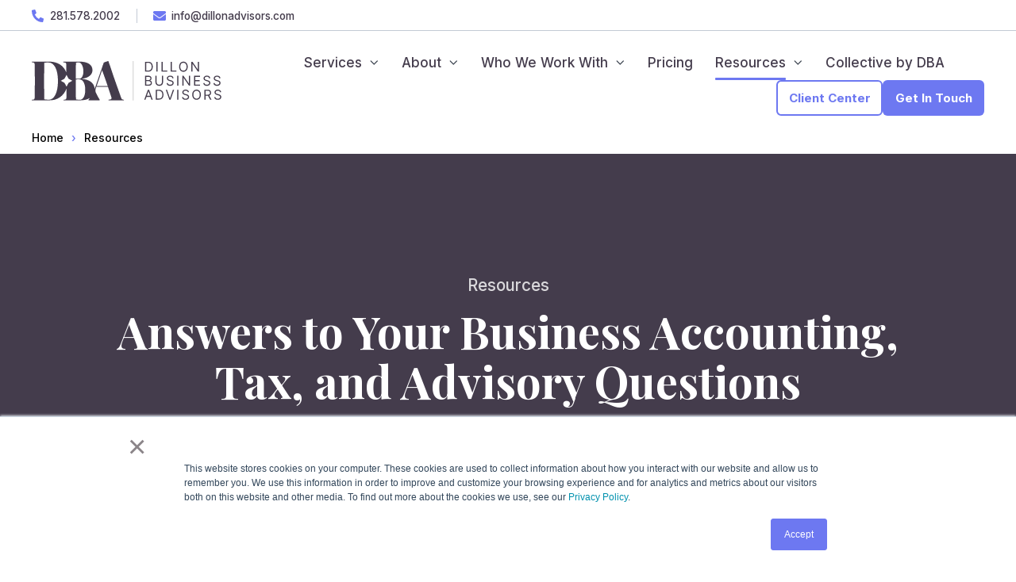

--- FILE ---
content_type: text/html; charset=UTF-8
request_url: https://www.dillonadvisors.com/resources
body_size: 35052
content:
<!doctype html><html lang="en" class="no-js "><head>
    <meta charset="utf-8">
    <title>Resources | Dillon Business Advisors</title>
    <link rel="shortcut icon" href="https://www.dillonadvisors.com/hubfs/DBA%20Logo%20Circle%20Main.svg">
    <meta name="description" content="Access actionable tools and insights to reach the next level of financial freedom. Browse our resources to learn how you can find business growth.">
    
    <link rel="preconnect" href="https://fonts.googleapis.com">
    <link rel="preconnect" href="https://fonts.gstatic.com" crossorigin>
    <link href="https://fonts.googleapis.com/css2?family=Playfair+Display:ital,wght@0,400..900;1,400..900&amp;display=swap" rel="stylesheet">
		<script>			
			var act = {};
      act.xs = 479;
      act.sm = 767;
      act.md = 1139;
			act.scroll_offset = {
				sm: 66,
				md: 66,
				lg: 66,
				get: function() {
					if(window.matchMedia('(max-width: 767px)').matches) return act.scroll_offset.sm;
					if(window.matchMedia('(min-width: 1140px)').matches) return act.scroll_offset.lg;
					return act.scroll_offset.md;
				},
				set: function(sm, md, lg){
					act.scroll_offset.sm = sm;
					act.scroll_offset.md = md;
					act.scroll_offset.lg = lg;
				}
			};
		</script>
    
<meta name="viewport" content="width=device-width, initial-scale=1">

    
    <meta property="og:description" content="Access actionable tools and insights to reach the next level of financial freedom. Browse our resources to learn how you can find business growth.">
    <meta property="og:title" content="Resources | Dillon Business Advisors">
    <meta name="twitter:description" content="Access actionable tools and insights to reach the next level of financial freedom. Browse our resources to learn how you can find business growth.">
    <meta name="twitter:title" content="Resources | Dillon Business Advisors">

    

    
    <style>
a.cta_button{-moz-box-sizing:content-box !important;-webkit-box-sizing:content-box !important;box-sizing:content-box !important;vertical-align:middle}.hs-breadcrumb-menu{list-style-type:none;margin:0px 0px 0px 0px;padding:0px 0px 0px 0px}.hs-breadcrumb-menu-item{float:left;padding:10px 0px 10px 10px}.hs-breadcrumb-menu-divider:before{content:'›';padding-left:10px}.hs-featured-image-link{border:0}.hs-featured-image{float:right;margin:0 0 20px 20px;max-width:50%}@media (max-width: 568px){.hs-featured-image{float:none;margin:0;width:100%;max-width:100%}}.hs-screen-reader-text{clip:rect(1px, 1px, 1px, 1px);height:1px;overflow:hidden;position:absolute !important;width:1px}
</style>

<link rel="stylesheet" href="https://www.dillonadvisors.com/hubfs/hub_generated/template_assets/1/89045022034/1768414838369/template_main.min.css">
<link rel="stylesheet" href="https://www.dillonadvisors.com/hubfs/hub_generated/template_assets/1/89045195425/1768414828176/template_child.min.css">
<link rel="stylesheet" href="https://www.dillonadvisors.com/hubfs/hub_generated/template_assets/1/89045103379/1768414816299/template_properties.min.css">
<link rel="stylesheet" href="https://www.dillonadvisors.com/hubfs/hub_generated/module_assets/1/89045003863/1743303890168/module_icon.min.css">
<link rel="stylesheet" href="https://www.dillonadvisors.com/hubfs/hub_generated/template_assets/1/89045017240/1768414829397/template_nav.min.css">
<link rel="stylesheet" href="https://www.dillonadvisors.com/hubfs/hub_generated/template_assets/1/89045104255/1768414817904/template_mobile-nav.min.css">
<link rel="stylesheet" href="https://www.dillonadvisors.com/hubfs/hub_generated/template_assets/1/89045479318/1768414825248/template_header-06.min.css">
<link rel="stylesheet" href="https://www.dillonadvisors.com/hubfs/hub_generated/template_assets/1/89045015901/1768414822561/template_rich-text.min.css">
<link rel="stylesheet" href="https://www.dillonadvisors.com/hubfs/hub_generated/template_assets/1/89045443970/1768414823930/template_section-intro.min.css">
<link rel="stylesheet" href="https://www.dillonadvisors.com/hubfs/hub_generated/template_assets/1/89044999512/1768414826421/template_feature-card.min.css">
<link rel="stylesheet" href="https://www.dillonadvisors.com/hubfs/hub_generated/template_assets/1/89045068395/1768414817949/template_section-extra-settings.min.css">
<link rel="stylesheet" href="https://www.dillonadvisors.com/hubfs/hub_generated/template_assets/1/89044990639/1768414822352/template_column-navigation.min.css">
<link rel="stylesheet" href="https://www.dillonadvisors.com/hubfs/hub_generated/template_assets/1/89045103755/1768414819672/template_footer-11.min.css">
<link class="hs-async-css" rel="preload" href="https://www.dillonadvisors.com/hubfs/hub_generated/template_assets/1/89044999511/1768414821040/template_modal.min.css" as="style" onload="this.onload=null;this.rel='stylesheet'">
<noscript><link rel="stylesheet" href="https://www.dillonadvisors.com/hubfs/hub_generated/template_assets/1/89044999511/1768414821040/template_modal.min.css"></noscript>
<style>
  @font-face {
    font-family: "Playfair Display";
    font-weight: 400;
    font-style: normal;
    font-display: swap;
    src: url("/_hcms/googlefonts/Playfair_Display/regular.woff2") format("woff2"), url("/_hcms/googlefonts/Playfair_Display/regular.woff") format("woff");
  }
  @font-face {
    font-family: "Playfair Display";
    font-weight: 700;
    font-style: normal;
    font-display: swap;
    src: url("/_hcms/googlefonts/Playfair_Display/700.woff2") format("woff2"), url("/_hcms/googlefonts/Playfair_Display/700.woff") format("woff");
  }
  @font-face {
    font-family: "Playfair Display";
    font-weight: 700;
    font-style: normal;
    font-display: swap;
    src: url("/_hcms/googlefonts/Playfair_Display/700.woff2") format("woff2"), url("/_hcms/googlefonts/Playfair_Display/700.woff") format("woff");
  }
  @font-face {
    font-family: "Inter";
    font-weight: 700;
    font-style: normal;
    font-display: swap;
    src: url("/_hcms/googlefonts/Inter/700.woff2") format("woff2"), url("/_hcms/googlefonts/Inter/700.woff") format("woff");
  }
  @font-face {
    font-family: "Inter";
    font-weight: 500;
    font-style: normal;
    font-display: swap;
    src: url("/_hcms/googlefonts/Inter/500.woff2") format("woff2"), url("/_hcms/googlefonts/Inter/500.woff") format("woff");
  }
  @font-face {
    font-family: "Inter";
    font-weight: 400;
    font-style: normal;
    font-display: swap;
    src: url("/_hcms/googlefonts/Inter/regular.woff2") format("woff2"), url("/_hcms/googlefonts/Inter/regular.woff") format("woff");
  }
  @font-face {
    font-family: "Inter";
    font-weight: 700;
    font-style: normal;
    font-display: swap;
    src: url("/_hcms/googlefonts/Inter/700.woff2") format("woff2"), url("/_hcms/googlefonts/Inter/700.woff") format("woff");
  }
</style>

<!-- Editor Styles -->
<style id="hs_editor_style" type="text/css">
.content_bucket-row-1-max-width-section-centering > .row-fluid {
  max-width: 1400px !important;
  margin-left: auto !important;
  margin-right: auto !important;
}
.content_bucket-row-2-max-width-section-centering > .row-fluid {
  max-width: 1200px !important;
  margin-left: auto !important;
  margin-right: auto !important;
}
/* HubSpot Styles (default) */
.content_bucket-row-0-padding {
  padding-top: 0px !important;
  padding-bottom: 10px !important;
}
.content_bucket-row-1-padding {
  padding-top: 150px !important;
}
.content_bucket-row-1-background-layers {
  background-image: url('https://www.dillonadvisors.com/hubfs/Star%20Pattern%20Background%20Purple%20%281%29.png') !important;
  background-position: center center !important;
  background-size: cover !important;
  background-repeat: no-repeat !important;
}
.content_bucket-row-2-background-layers {
  background-image: url('https://www.dillonadvisors.com/hubfs/CTA%20Banner%20%283%29%20%281%29.png') !important;
  background-position: center top !important;
  background-size: cover !important;
  background-repeat: no-repeat !important;
}
/* HubSpot Styles (mobile) */
@media (max-width: 767px) {
  .content_bucket-row-1-padding {
    padding-top: 80px !important;
    padding-bottom: 70px !important;
  }
}
</style>
    

    
<!--  Added by GoogleAnalytics4 integration -->
<script>
var _hsp = window._hsp = window._hsp || [];
window.dataLayer = window.dataLayer || [];
function gtag(){dataLayer.push(arguments);}

var useGoogleConsentModeV2 = true;
var waitForUpdateMillis = 1000;


if (!window._hsGoogleConsentRunOnce) {
  window._hsGoogleConsentRunOnce = true;

  gtag('consent', 'default', {
    'ad_storage': 'denied',
    'analytics_storage': 'denied',
    'ad_user_data': 'denied',
    'ad_personalization': 'denied',
    'wait_for_update': waitForUpdateMillis
  });

  if (useGoogleConsentModeV2) {
    _hsp.push(['useGoogleConsentModeV2'])
  } else {
    _hsp.push(['addPrivacyConsentListener', function(consent){
      var hasAnalyticsConsent = consent && (consent.allowed || (consent.categories && consent.categories.analytics));
      var hasAdsConsent = consent && (consent.allowed || (consent.categories && consent.categories.advertisement));

      gtag('consent', 'update', {
        'ad_storage': hasAdsConsent ? 'granted' : 'denied',
        'analytics_storage': hasAnalyticsConsent ? 'granted' : 'denied',
        'ad_user_data': hasAdsConsent ? 'granted' : 'denied',
        'ad_personalization': hasAdsConsent ? 'granted' : 'denied'
      });
    }]);
  }
}

gtag('js', new Date());
gtag('set', 'developer_id.dZTQ1Zm', true);
gtag('config', 'G-SSV3QJTQVW');
</script>
<script async src="https://www.googletagmanager.com/gtag/js?id=G-SSV3QJTQVW"></script>

<!-- /Added by GoogleAnalytics4 integration -->

<!--  Added by GoogleTagManager integration -->
<script>
var _hsp = window._hsp = window._hsp || [];
window.dataLayer = window.dataLayer || [];
function gtag(){dataLayer.push(arguments);}

var useGoogleConsentModeV2 = true;
var waitForUpdateMillis = 1000;



var hsLoadGtm = function loadGtm() {
    if(window._hsGtmLoadOnce) {
      return;
    }

    if (useGoogleConsentModeV2) {

      gtag('set','developer_id.dZTQ1Zm',true);

      gtag('consent', 'default', {
      'ad_storage': 'denied',
      'analytics_storage': 'denied',
      'ad_user_data': 'denied',
      'ad_personalization': 'denied',
      'wait_for_update': waitForUpdateMillis
      });

      _hsp.push(['useGoogleConsentModeV2'])
    }

    (function(w,d,s,l,i){w[l]=w[l]||[];w[l].push({'gtm.start':
    new Date().getTime(),event:'gtm.js'});var f=d.getElementsByTagName(s)[0],
    j=d.createElement(s),dl=l!='dataLayer'?'&l='+l:'';j.async=true;j.src=
    'https://www.googletagmanager.com/gtm.js?id='+i+dl;f.parentNode.insertBefore(j,f);
    })(window,document,'script','dataLayer','GTM-WPRZT6J3');

    window._hsGtmLoadOnce = true;
};

_hsp.push(['addPrivacyConsentListener', function(consent){
  if(consent.allowed || (consent.categories && consent.categories.analytics)){
    hsLoadGtm();
  }
}]);

</script>

<!-- /Added by GoogleTagManager integration -->

    <link rel="canonical" href="https://www.dillonadvisors.com/resources">

<!-- Google tag (gtag.js) -->
<script async src="https://www.googletagmanager.com/gtag/js?id=G-SSV3QJTQVW"></script>
<script>
  window.dataLayer = window.dataLayer || [];
  function gtag(){dataLayer.push(arguments);}
  gtag('js', new Date());
  gtag('config', 'G-SSV3QJTQVW');
</script> 
<meta name="google-site-verification" content="4gnJLKsDnuKSVnLA-yA8FQM9UI0_yi-DJSq3FDdjYG4">
<style>
  .blog-card__date,
  .blog-infobar__date {
  display: none !important;
}
  ul.breadcrumbs{ display: flex; align-items: center; list-style-type: none; margin: 0; padding: 0; flex-wrap: wrap; row-gap: 5px;}
  ul.breadcrumbs li{ margin: 0; padding: 0; font-size: 14px; }
  ul.breadcrumbs li a{ color: #000; text-underline-offset: 3px; text-decoration-color: #6d78f1 !important; }
  ul.breadcrumbs li a:hover{ text-decoration: underline; }
  ul.breadcrumbs li::after{ display: inline-block; color: #6d78f1; content: '\203a'; margin: 0 10px; }
  ul.breadcrumbs > li:last-child::after{ display: none; margin: 0; }
  @media only screen and (max-width: 768px){
    ul.breadcrumbs{ justify-content: center; }
    ul.breadcrumbs li{ font-size: 12px; }
  }
</style>
<meta property="og:image" content="https://www.dillonadvisors.com/hubfs/Resources_featured_image.png">
<meta property="og:image:width" content="1200">
<meta property="og:image:height" content="630">
<meta property="og:image:alt" content="DBA Resources">
<meta name="twitter:image" content="https://www.dillonadvisors.com/hubfs/Resources_featured_image.png">
<meta name="twitter:image:alt" content="DBA Resources">

<meta property="og:url" content="https://www.dillonadvisors.com/resources">
<meta name="twitter:card" content="summary_large_image">
<meta http-equiv="content-language" content="en">





<script type="application/ld+json">{"@context": "https://schema.org", "@type": "BreadcrumbList", "itemListElement": [{"@type": "ListItem", "position": 1, "name": "Home", "item": "https://www.dillonadvisors.com/"}, {"@type": "ListItem", "position": 2, "name": "Resources", "item": "https://www.dillonadvisors.com/resources"}]}</script>

  <meta name="generator" content="HubSpot"></head>
  <body class="  hs-content-id-90304262814 hs-site-page page ">
<!--  Added by GoogleTagManager integration -->
<noscript><iframe src="https://www.googletagmanager.com/ns.html?id=GTM-WPRZT6J3" height="0" width="0" style="display:none;visibility:hidden"></iframe></noscript>

<!-- /Added by GoogleTagManager integration -->

    <div id="top"></div>
    <div class="page">
      
        <div data-global-resource-path="Act3 - DBA 2022/partials/header-06.html">















  


<header class="header header--6  header--sticky header--w-contact header--w-icons header--wo-search header--wo-lang hs-search-hidden">
  <div class="header__section header__section--top section">
    <div class="header__center container">
      <div class="row items-center">
        <div class="col s12 sm-s12">
          <div class="flex flex-row items-center justify-between no-shrink wrap md-justify-end">
            <div class="header__contact">
              
                <div class="header__contact__static">
                  <div id="hs_cos_wrapper_static_header_contact" class="hs_cos_wrapper hs_cos_wrapper_widget hs_cos_wrapper_type_module" style="" data-hs-cos-general-type="widget" data-hs-cos-type="module">


  <style>
    .module--static_header_contact {}
    .module--static_header_contact .module__inner {}
    @media (max-width: 1139px) {
      .module--static_header_contact {}
      .module--static_header_contact .module__inner {}
    }
    @media (max-width: 767px) {
      .module--static_header_contact {}
      .module--static_header_contact .module__inner {}
    }
  </style>
  <div class="module module--static_header_contact module--properties">
    <div class="module__inner">

  <div class="properties properties--light ">
    <a href="tel:%20281-578-2002" target="_blank" class="properties__item ">
      
        <div class="properties__icon">
          <span class="icon icon--static_header_contact-1 icon--type-icon icon--small icon--accent">
            <span class="icon__glyph">
              
                <svg version="1.0" xmlns="http://www.w3.org/2000/svg" viewbox="0 0 512 512" aria-hidden="true"><g id="Alternate Phone1_layer"><path d="M497.39 361.8l-112-48a24 24 0 0 0-28 6.9l-49.6 60.6A370.66 370.66 0 0 1 130.6 204.11l60.6-49.6a23.94 23.94 0 0 0 6.9-28l-48-112A24.16 24.16 0 0 0 122.6.61l-104 24A24 24 0 0 0 0 48c0 256.5 207.9 464 464 464a24 24 0 0 0 23.4-18.6l24-104a24.29 24.29 0 0 0-14.01-27.6z" /></g></svg>
              
            </span>
          </span>
        </div>
        <div class="properties__text  small-text">281.578.2002</div>
      
      </a><a href="mailto:info@dillonadvisors.com" target="_blank" class="properties__item ">
      
        <div class="properties__icon">
          <span class="icon icon--static_header_contact-2 icon--type-icon icon--small icon--accent">
            <span class="icon__glyph">
              
                <svg version="1.0" xmlns="http://www.w3.org/2000/svg" viewbox="0 0 512 512" aria-hidden="true"><g id="Envelope2_layer"><path d="M502.3 190.8c3.9-3.1 9.7-.2 9.7 4.7V400c0 26.5-21.5 48-48 48H48c-26.5 0-48-21.5-48-48V195.6c0-5 5.7-7.8 9.7-4.7 22.4 17.4 52.1 39.5 154.1 113.6 21.1 15.4 56.7 47.8 92.2 47.6 35.7.3 72-32.8 92.3-47.6 102-74.1 131.6-96.3 154-113.7zM256 320c23.2.4 56.6-29.2 73.4-41.4 132.7-96.3 142.8-104.7 173.4-128.7 5.8-4.5 9.2-11.5 9.2-18.9v-19c0-26.5-21.5-48-48-48H48C21.5 64 0 85.5 0 112v19c0 7.4 3.4 14.3 9.2 18.9 30.6 23.9 40.7 32.4 173.4 128.7 16.8 12.2 50.2 41.8 73.4 41.4z" /></g></svg>
              
            </span>
          </span>
        </div>
        <div class="properties__text  small-text">info@dillonadvisors.com</div>
      
      </a>
  </div>

    </div>
  </div>
</div>
                </div>
                <div class="header__contact__overlap">
                  <div id="hs_cos_wrapper_overlapping_header_contact" class="hs_cos_wrapper hs_cos_wrapper_widget hs_cos_wrapper_type_module" style="" data-hs-cos-general-type="widget" data-hs-cos-type="module">


  <style>
    .module--overlapping_header_contact {}
    .module--overlapping_header_contact .module__inner {}
    @media (max-width: 1139px) {
      .module--overlapping_header_contact {}
      .module--overlapping_header_contact .module__inner {}
    }
    @media (max-width: 767px) {
      .module--overlapping_header_contact {}
      .module--overlapping_header_contact .module__inner {}
    }
  </style>
  <div class="module module--overlapping_header_contact module--properties">
    <div class="module__inner">

  <div class="properties properties--light ">
    <a href="https://goo.gl/maps/f1ST6sejYo2CGAV18" target="_blank" class="properties__item ">
      
        <div class="properties__icon">
          <span class="icon icon--overlapping_header_contact-1 icon--type-icon icon--small icon--accent">
            <span class="icon__glyph">
              
                <svg version="1.0" xmlns="http://www.w3.org/2000/svg" viewbox="0 0 384 512" aria-hidden="true"><g id="Alternate Map Marker3_layer"><path d="M172.268 501.67C26.97 291.031 0 269.413 0 192 0 85.961 85.961 0 192 0s192 85.961 192 192c0 77.413-26.97 99.031-172.268 309.67-9.535 13.774-29.93 13.773-39.464 0zM192 272c44.183 0 80-35.817 80-80s-35.817-80-80-80-80 35.817-80 80 35.817 80 80 80z" /></g></svg>
              
            </span>
          </span>
        </div>
        <div class="properties__text  small-text">23537 Kingsland Blvd, Suite 100, Katy, TX 77494</div>
      
      </a><a href="tel:+281.578.2002" target="_blank" class="properties__item ">
      
        <div class="properties__icon">
          <span class="icon icon--overlapping_header_contact-2 icon--type-icon icon--small icon--accent">
            <span class="icon__glyph">
              
                <svg version="1.0" xmlns="http://www.w3.org/2000/svg" viewbox="0 0 512 512" aria-hidden="true"><g id="Alternate Phone4_layer"><path d="M497.39 361.8l-112-48a24 24 0 0 0-28 6.9l-49.6 60.6A370.66 370.66 0 0 1 130.6 204.11l60.6-49.6a23.94 23.94 0 0 0 6.9-28l-48-112A24.16 24.16 0 0 0 122.6.61l-104 24A24 24 0 0 0 0 48c0 256.5 207.9 464 464 464a24 24 0 0 0 23.4-18.6l24-104a24.29 24.29 0 0 0-14.01-27.6z" /></g></svg>
              
            </span>
          </span>
        </div>
        <div class="properties__text  small-text">281.578.2002</div>
      
      </a><a href="mailto:info@yourcompany.com" target="_blank" class="properties__item ">
      
        <div class="properties__icon">
          <span class="icon icon--overlapping_header_contact-3 icon--type-icon icon--small icon--accent">
            <span class="icon__glyph">
              
                <svg version="1.0" xmlns="http://www.w3.org/2000/svg" viewbox="0 0 512 512" aria-hidden="true"><g id="Envelope5_layer"><path d="M502.3 190.8c3.9-3.1 9.7-.2 9.7 4.7V400c0 26.5-21.5 48-48 48H48c-26.5 0-48-21.5-48-48V195.6c0-5 5.7-7.8 9.7-4.7 22.4 17.4 52.1 39.5 154.1 113.6 21.1 15.4 56.7 47.8 92.2 47.6 35.7.3 72-32.8 92.3-47.6 102-74.1 131.6-96.3 154-113.7zM256 320c23.2.4 56.6-29.2 73.4-41.4 132.7-96.3 142.8-104.7 173.4-128.7 5.8-4.5 9.2-11.5 9.2-18.9v-19c0-26.5-21.5-48-48-48H48C21.5 64 0 85.5 0 112v19c0 7.4 3.4 14.3 9.2 18.9 30.6 23.9 40.7 32.4 173.4 128.7 16.8 12.2 50.2 41.8 73.4 41.4z" /></g></svg>
              
            </span>
          </span>
        </div>
        <div class="properties__text  small-text">info@dillonadvisors.com</div>
      
      </a>
  </div>

    </div>
  </div>
</div>
                </div>
              
            </div>
            <div class="header__lang-and-icons flex flex-row items-center justify-end no-shrink">
              
              
                
                  
                
                <div class="header__icons">
                  <div class="header__icons__static">
                    <div id="hs_cos_wrapper_static_header_icons" class="hs_cos_wrapper hs_cos_wrapper_widget hs_cos_wrapper_type_module" style="" data-hs-cos-general-type="widget" data-hs-cos-type="module">


  <style>
    .module--static_header_icons {}
    .module--static_header_icons .module__inner {}
    @media (max-width: 1139px) {
      .module--static_header_icons {}
      .module--static_header_icons .module__inner {}
    }
    @media (max-width: 767px) {
      .module--static_header_icons {}
      .module--static_header_icons .module__inner {}
    }
  </style>
  <div class="module module--static_header_icons module--icon module--text-right">
    <div class="module__inner">

  <div class="inline-items inline-items--right"></div>

    </div>
  </div>
</div>
                  </div>
                  <div class="header__icons__overlap">
                    <div id="hs_cos_wrapper_overlapping_header_icons" class="hs_cos_wrapper hs_cos_wrapper_widget hs_cos_wrapper_type_module" style="" data-hs-cos-general-type="widget" data-hs-cos-type="module">


  <style>
    .module--overlapping_header_icons {}
    .module--overlapping_header_icons .module__inner {}
    @media (max-width: 1139px) {
      .module--overlapping_header_icons {}
      .module--overlapping_header_icons .module__inner {}
    }
    @media (max-width: 767px) {
      .module--overlapping_header_icons {}
      .module--overlapping_header_icons .module__inner {}
    }
  </style>
  <div class="module module--overlapping_header_icons module--icon module--text-right">
    <div class="module__inner">

  <div class="inline-items inline-items--right" style="gap: 20px;"><a href="https://www.linkedin.com/company/dillonbusinessadvisors/" target="_blank"><span class="icon icon--overlapping_header_icons-1 icon--type-icon icon--small">
      <span class="icon__glyph">
        
          <svg version="1.0" xmlns="http://www.w3.org/2000/svg" viewbox="0 0 448 512" aria-hidden="true"><g id="LinkedIn In6_layer"><path d="M100.28 448H7.4V148.9h92.88zM53.79 108.1C24.09 108.1 0 83.5 0 53.8a53.79 53.79 0 0 1 107.58 0c0 29.7-24.1 54.3-53.79 54.3zM447.9 448h-92.68V302.4c0-34.7-.7-79.2-48.29-79.2-48.29 0-55.69 37.7-55.69 76.7V448h-92.78V148.9h89.08v40.8h1.3c12.4-23.5 42.69-48.3 87.88-48.3 94 0 111.28 61.9 111.28 142.3V448z" /></g></svg>
        
      </span>
      <span class="screen-reader-text"></span>
    </span></a><style>
        .icon--overlapping_header_icons-1 {
          color: rgba(109, 120, 241, 1.0);
        }
        .icon--overlapping_header_icons-1.icon--fill {
          background: rgba(#null, 0.0);
          color: rgba(109, 120, 241, 1.0);
        }
        .icon--overlapping_header_icons-1.icon--outline {
          border-color: rgba(#null, 0.0);
        }
      </style><a href="https://www.facebook.com/dillonbusinessadvisors" target="_blank"><span class="icon icon--overlapping_header_icons-2 icon--type-icon icon--small">
      <span class="icon__glyph">
        
          <svg version="1.0" xmlns="http://www.w3.org/2000/svg" viewbox="0 0 320 512" aria-hidden="true"><g id="Facebook F7_layer"><path d="M279.14 288l14.22-92.66h-88.91v-60.13c0-25.35 12.42-50.06 52.24-50.06h40.42V6.26S260.43 0 225.36 0c-73.22 0-121.08 44.38-121.08 124.72v70.62H22.89V288h81.39v224h100.17V288z" /></g></svg>
        
      </span>
      <span class="screen-reader-text"></span>
    </span></a><style>
        .icon--overlapping_header_icons-2 {
          color: rgba(109, 120, 241, 1.0);
        }
        .icon--overlapping_header_icons-2.icon--fill {
          background: rgba(#null, 0.0);
          color: rgba(109, 120, 241, 1.0);
        }
        .icon--overlapping_header_icons-2.icon--outline {
          border-color: rgba(#null, 0.0);
        }
      </style><a href="https://www.instagram.com/dillonbusinessadvisors/" target="_blank"><span class="icon icon--overlapping_header_icons-3 icon--type-icon icon--small">
      <span class="icon__glyph">
        
          <svg version="1.0" xmlns="http://www.w3.org/2000/svg" viewbox="0 0 448 512" aria-hidden="true"><g id="Instagram8_layer"><path d="M224.1 141c-63.6 0-114.9 51.3-114.9 114.9s51.3 114.9 114.9 114.9S339 319.5 339 255.9 287.7 141 224.1 141zm0 189.6c-41.1 0-74.7-33.5-74.7-74.7s33.5-74.7 74.7-74.7 74.7 33.5 74.7 74.7-33.6 74.7-74.7 74.7zm146.4-194.3c0 14.9-12 26.8-26.8 26.8-14.9 0-26.8-12-26.8-26.8s12-26.8 26.8-26.8 26.8 12 26.8 26.8zm76.1 27.2c-1.7-35.9-9.9-67.7-36.2-93.9-26.2-26.2-58-34.4-93.9-36.2-37-2.1-147.9-2.1-184.9 0-35.8 1.7-67.6 9.9-93.9 36.1s-34.4 58-36.2 93.9c-2.1 37-2.1 147.9 0 184.9 1.7 35.9 9.9 67.7 36.2 93.9s58 34.4 93.9 36.2c37 2.1 147.9 2.1 184.9 0 35.9-1.7 67.7-9.9 93.9-36.2 26.2-26.2 34.4-58 36.2-93.9 2.1-37 2.1-147.8 0-184.8zM398.8 388c-7.8 19.6-22.9 34.7-42.6 42.6-29.5 11.7-99.5 9-132.1 9s-102.7 2.6-132.1-9c-19.6-7.8-34.7-22.9-42.6-42.6-11.7-29.5-9-99.5-9-132.1s-2.6-102.7 9-132.1c7.8-19.6 22.9-34.7 42.6-42.6 29.5-11.7 99.5-9 132.1-9s102.7-2.6 132.1 9c19.6 7.8 34.7 22.9 42.6 42.6 11.7 29.5 9 99.5 9 132.1s2.7 102.7-9 132.1z" /></g></svg>
        
      </span>
      <span class="screen-reader-text"></span>
    </span></a><style>
        .icon--overlapping_header_icons-3 {
          color: rgba(109, 120, 241, 1.0);
        }
        .icon--overlapping_header_icons-3.icon--fill {
          background: rgba(#null, 0.0);
          color: rgba(109, 120, 241, 1.0);
        }
        .icon--overlapping_header_icons-3.icon--outline {
          border-color: rgba(#null, 0.0);
        }
      </style><a href="https://www.youtube.com/channel/UCLV5J_bce1K9U-zYk-B-bQg" target="_blank"><span class="icon icon--overlapping_header_icons-4 icon--type-icon icon--small">
      <span class="icon__glyph">
        
          <svg version="1.0" xmlns="http://www.w3.org/2000/svg" viewbox="0 0 576 512" aria-hidden="true"><g id="YouTube9_layer"><path d="M549.655 124.083c-6.281-23.65-24.787-42.276-48.284-48.597C458.781 64 288 64 288 64S117.22 64 74.629 75.486c-23.497 6.322-42.003 24.947-48.284 48.597-11.412 42.867-11.412 132.305-11.412 132.305s0 89.438 11.412 132.305c6.281 23.65 24.787 41.5 48.284 47.821C117.22 448 288 448 288 448s170.78 0 213.371-11.486c23.497-6.321 42.003-24.171 48.284-47.821 11.412-42.867 11.412-132.305 11.412-132.305s0-89.438-11.412-132.305zm-317.51 213.508V175.185l142.739 81.205-142.739 81.201z" /></g></svg>
        
      </span>
      <span class="screen-reader-text"></span>
    </span></a><style>
        .icon--overlapping_header_icons-4 {
          color: rgba(109, 120, 241, 1.0);
        }
        .icon--overlapping_header_icons-4.icon--fill {
          background: rgba(102, 102, 102, 1.0);
          color: rgba(109, 120, 241, 1.0);
        }
        .icon--overlapping_header_icons-4.icon--outline {
          border-color: rgba(102, 102, 102, 1.0);
        }
      </style></div>

    </div>
  </div>
</div>
                  </div>
                </div>
              
            </div>
          </div>
        </div>
      </div>
    </div>
  </div>
  <div class="header__sticky-wrapper">
    <div class="header__sticky-element">
      <div class="header__section header__section--main section">
        <div class="header__center container">
          <div class="row items-center">
            <div class="col s3 md-s3 sm-s4 justify-center">
              <div class="header__logo">
                <div class="header__logo__static">
                  <div id="hs_cos_wrapper_static_header_logo" class="hs_cos_wrapper hs_cos_wrapper_widget hs_cos_wrapper_type_module widget-type-logo" style="" data-hs-cos-general-type="widget" data-hs-cos-type="module">
  






















  
  <span id="hs_cos_wrapper_static_header_logo_hs_logo_widget" class="hs_cos_wrapper hs_cos_wrapper_widget hs_cos_wrapper_type_logo" style="" data-hs-cos-general-type="widget" data-hs-cos-type="logo"><a href="//www.dillonadvisors.com" id="hs-link-static_header_logo_hs_logo_widget" style="border-width:0px;border:0px;"><img src="https://www.dillonadvisors.com/hubfs/DBA%20Logo%20Horizontal%20Main.svg" class="hs-image-widget " height="53" style="height: auto;width:240px;border-width:0px;border:0px;" width="240" alt="Accounting Services for Small Businesses in Southeast Texas - Dillon Business Advisors " title="Accounting Services for Small Businesses in Southeast Texas - Dillon Business Advisors "></a></span>
</div>
                </div>
                <div class="header__logo__overlap">
                  <div id="hs_cos_wrapper_overlapping_header_logo" class="hs_cos_wrapper hs_cos_wrapper_widget hs_cos_wrapper_type_module widget-type-logo" style="" data-hs-cos-general-type="widget" data-hs-cos-type="module">
  






















  
  <span id="hs_cos_wrapper_overlapping_header_logo_hs_logo_widget" class="hs_cos_wrapper hs_cos_wrapper_widget hs_cos_wrapper_type_logo" style="" data-hs-cos-general-type="widget" data-hs-cos-type="logo"><a href="//www.dillonadvisors.com" id="hs-link-overlapping_header_logo_hs_logo_widget" style="border-width:0px;border:0px;"><img src="https://www.dillonadvisors.com/hubfs/DBA%20Logo%20Horizontal%20Main.svg" class="hs-image-widget " height="53" style="height: auto;width:240px;border-width:0px;border:0px;" width="240" alt="Accounting Services for Small Businesses in Southeast Texas - Dillon Business Advisors " title="Accounting Services for Small Businesses in Southeast Texas - Dillon Business Advisors "></a></span>
</div>
                </div>
                
                  <div class="header__logo__sticky">
                    <div id="hs_cos_wrapper_sticky_header_logo" class="hs_cos_wrapper hs_cos_wrapper_widget hs_cos_wrapper_type_module widget-type-logo" style="" data-hs-cos-general-type="widget" data-hs-cos-type="module">
  






















  
  <span id="hs_cos_wrapper_sticky_header_logo_hs_logo_widget" class="hs_cos_wrapper hs_cos_wrapper_widget hs_cos_wrapper_type_logo" style="" data-hs-cos-general-type="widget" data-hs-cos-type="logo"><a href="//www.dillonadvisors.com" id="hs-link-sticky_header_logo_hs_logo_widget" style="border-width:0px;border:0px;"><img src="https://www.dillonadvisors.com/hubfs/DBA%20Logo%20Horizontal%20Main.svg" class="hs-image-widget " height="53" style="height: auto;width:240px;border-width:0px;border:0px;" width="240" alt="Accounting Services for Small Businesses in Southeast Texas - Dillon Business Advisors " title="Accounting Services for Small Businesses in Southeast Texas - Dillon Business Advisors "></a></span>
</div>
                  </div>
                
              </div>
            </div>
            <div class="col s9 md-s9 sm-s8">
              <div class="flex flex-row items-center justify-end no-shrink wrap">
                <div class="header__nav">
                  <div id="hs_cos_wrapper_header_nav" class="hs_cos_wrapper hs_cos_wrapper_widget hs_cos_wrapper_type_module" style="" data-hs-cos-general-type="widget" data-hs-cos-type="module">





  <style>
    .module--header_nav {padding-right: 25px;margin-right: 25px;}
    .module--header_nav .module__inner {}
    @media (max-width: 1139px) {
      .module--header_nav {}
      .module--header_nav .module__inner {}
    }
    @media (max-width: 767px) {
      .module--header_nav {}
      .module--header_nav .module__inner {}
    }
  </style>
  <div class="module module--header_nav module--nav">
    <div class="module__inner">

  <nav class="nav nav--light nav--on-hover nav--arrows hs-skip-lang-url-rewrite" flyout-delay="200" aria-label="Website">
    
  
  
    
    <ul class="nav__list nav__list--level1" role="menubar">
      <li class="nav__item nav__item--branch" role="none">
        <a id="navlink_header_nav_1_1" class="nav__link" href="https://www.dillonadvisors.com/services" role="menuitem" aria-expanded="true">Services</a>
        
          
  
  
    
    <ul class="nav__list nav__list--level2 nav__list--flyout" role="menu">
      <li class="nav__item" role="none">
        <a id="navlink_header_nav_2_1" class="nav__link" href="https://www.dillonadvisors.com/accounting-bookkeeping-services" role="menuitem">Accounting &amp; Bookkeeping</a>
        
          
  
  

        
      </li>
      
  
    
    
      <li class="nav__item" role="none">
        <a id="navlink_header_nav_2_2" class="nav__link" href="https://www.dillonadvisors.com/business-advisory" role="menuitem">Business Advisory</a>
        
          
  
  

        
      </li>
      
  
    
    
      <li class="nav__item" role="none">
        <a id="navlink_header_nav_2_3" class="nav__link" href="https://www.dillonadvisors.com/financial-management" role="menuitem">Financial Management</a>
        
          
  
  

        
      </li>
      
  
    
    
      <li class="nav__item" role="none">
        <a id="navlink_header_nav_2_4" class="nav__link" href="https://www.dillonadvisors.com/payroll-services" role="menuitem">Payroll</a>
        
          
  
  

        
      </li>
      
  
    
    
      <li class="nav__item" role="none">
        <a id="navlink_header_nav_2_5" class="nav__link" href="https://www.dillonadvisors.com/tax-services" role="menuitem">Tax Services</a>
        
          
  
  

        
      </li>
      
  
    
    
      <li class="nav__item" role="none">
        <a id="navlink_header_nav_2_6" class="nav__link" href="https://www.dillonadvisors.com/bill-pay-services" role="menuitem">Bill Pay</a>
        
          
  
  

        
      </li>
      </ul>
  

        
      </li>
      
  
    
    
      <li class="nav__item nav__item--branch" role="none">
        <a id="navlink_header_nav_1_2" class="nav__link" href="https://www.dillonadvisors.com/about-us" role="menuitem" aria-expanded="true">About</a>
        
          
  
  
    
    <ul class="nav__list nav__list--level2 nav__list--flyout" role="menu">
      <li class="nav__item" role="none">
        <a id="navlink_header_nav_2_1" class="nav__link" href="https://www.dillonadvisors.com/about-us" role="menuitem">Company</a>
        
          
  
  

        
      </li>
      
  
    
    
      <li class="nav__item" role="none">
        <a id="navlink_header_nav_2_2" class="nav__link" href="https://www.dillonadvisors.com/team-of-3" role="menuitem">Team of 3</a>
        
          
  
  

        
      </li>
      
  
    
    
      <li class="nav__item" role="none">
        <a id="navlink_header_nav_2_3" class="nav__link" href="https://www.dillonadvisors.com/careers" role="menuitem">Careers</a>
        
          
  
  

        
      </li>
      
  
    
    
      <li class="nav__item" role="none">
        <a id="navlink_header_nav_2_4" class="nav__link" href="https://www.dillonadvisors.com/locations" role="menuitem">Locations</a>
        
          
  
  

        
      </li>
      </ul>
  

        
      </li>
      
  
    
    
      <li class="nav__item nav__item--branch" role="none">
        <a id="navlink_header_nav_1_3" class="nav__link" href="https://www.dillonadvisors.com/who-we-work-with" role="menuitem" aria-expanded="true">Who We Work With</a>
        
          
  
  
    
    <ul class="nav__list nav__list--level2 nav__list--flyout" role="menu">
      <li class="nav__item" role="none">
        <a id="navlink_header_nav_2_1" class="nav__link" href="https://www.dillonadvisors.com/who-we-work-with/chiropractors/" role="menuitem">Chiropractor CPA Services</a>
        
          
  
  

        
      </li>
      
  
    
    
      <li class="nav__item" role="none">
        <a id="navlink_header_nav_2_2" class="nav__link" href="https://www.dillonadvisors.com/who-we-work-with/dentists/" role="menuitem">Dental CPA Services</a>
        
          
  
  

        
      </li>
      
  
    
    
      <li class="nav__item" role="none">
        <a id="navlink_header_nav_2_3" class="nav__link" href="https://www.dillonadvisors.com/who-we-work-with/dermatologists/" role="menuitem">Dermatologist CPA Services</a>
        
          
  
  

        
      </li>
      
  
    
    
      <li class="nav__item" role="none">
        <a id="navlink_header_nav_2_4" class="nav__link" href="https://www.dillonadvisors.com/who-we-work-with/orthodontist/" role="menuitem">Orthodontist CPA Services</a>
        
          
  
  

        
      </li>
      
  
    
    
      <li class="nav__item" role="none">
        <a id="navlink_header_nav_2_5" class="nav__link" href="https://www.dillonadvisors.com/who-we-work-with/veterinary-hospitals/" role="menuitem">Veterinary CPA Services </a>
        
          
  
  

        
      </li>
      </ul>
  

        
      </li>
      
  
    
    
      <li class="nav__item" role="none">
        <a id="navlink_header_nav_1_4" class="nav__link" href="https://www.dillonadvisors.com/plans" role="menuitem">Pricing</a>
        
          
  
  

        
      </li>
      
  
    
    
      <li class="nav__item nav__item--branch nav__item--active-branch nav__item--active" role="none">
        <a id="navlink_header_nav_1_5" class="nav__link" href="https://www.dillonadvisors.com/resources" role="menuitem" aria-expanded="true">Resources</a>
        
          
  
  
    
    <ul class="nav__list nav__list--level2 nav__list--flyout" role="menu">
      <li class="nav__item" role="none">
        <a id="navlink_header_nav_2_1" class="nav__link" href="https://www.dillonadvisors.com/blog" role="menuitem">Blog</a>
        
          
  
  

        
      </li>
      
  
    
    
      <li class="nav__item" role="none">
        <a id="navlink_header_nav_2_2" class="nav__link" href="https://www.dillonadvisors.com/podcast" role="menuitem">Podcast</a>
        
          
  
  

        
      </li>
      
  
    
    
      <li class="nav__item" role="none">
        <a id="navlink_header_nav_2_3" class="nav__link" href="https://www.dillonadvisors.com/testimonials" role="menuitem">Testimonials</a>
        
          
  
  

        
      </li>
      
  
    
    
      <li class="nav__item" role="none">
        <a id="navlink_header_nav_2_4" class="nav__link" href="https://www.dillonadvisors.com/forms-links-documents" role="menuitem">Forms, Documents, Links</a>
        
          
  
  

        
      </li>
      
  
    
    
      <li class="nav__item" role="none">
        <a id="navlink_header_nav_2_5" class="nav__link" href="https://www.dillonadvisors.com/guides" role="menuitem">Guides</a>
        
          
  
  

        
      </li>
      </ul>
  

        
      </li>
      
  
    
    
      <li class="nav__item" role="none">
        <a id="navlink_header_nav_1_6" class="nav__link" href="https://collective.cpa" target="_blank" role="menuitem">Collective by DBA</a>
        
          
  
  

        
      </li>
      </ul>
  

  </nav>

    </div>
  </div>

</div>
                </div>
                
                
                <div class="header__buttons">
                  <div class="header__buttons__static">
                    <div id="hs_cos_wrapper_static_header_buttons" class="hs_cos_wrapper hs_cos_wrapper_widget hs_cos_wrapper_type_module" style="" data-hs-cos-general-type="widget" data-hs-cos-type="module">



  <style>
    .module--static_header_buttons {margin-left: 0px;}
    .module--static_header_buttons .module__inner {}
    @media (max-width: 1139px) {
      .module--static_header_buttons {}
      .module--static_header_buttons .module__inner {}
    }
    @media (max-width: 767px) {
      .module--static_header_buttons {}
      .module--static_header_buttons .module__inner {}
    }
  </style>
  <div class="module module--static_header_buttons module--button">
    <div class="module__inner">

  <div class="inline-items" style="gap: 10px;"><a href="https://dillon.clientportal.com/" target="_blank" rel="nofollow" class="btn btn--outline btn--medium btn--accent btn--default  btn--static_header_buttons-1">
          
          <b>Client Center</b>
        </a><a href="https://www.dillonadvisors.com/contact-us" class="btn btn--fill btn--medium btn--accent btn--default  btn--static_header_buttons-2">
          
          <b>Get In Touch</b>
        </a></div>

    </div>
  </div>
</div>
                  </div>
                  <div class="header__buttons__overlap">
                    <div id="hs_cos_wrapper_overlapping_header_buttons" class="hs_cos_wrapper hs_cos_wrapper_widget hs_cos_wrapper_type_module" style="" data-hs-cos-general-type="widget" data-hs-cos-type="module">



  <style>
    .module--overlapping_header_buttons {}
    .module--overlapping_header_buttons .module__inner {}
    @media (max-width: 1139px) {
      .module--overlapping_header_buttons {}
      .module--overlapping_header_buttons .module__inner {}
    }
    @media (max-width: 767px) {
      .module--overlapping_header_buttons {}
      .module--overlapping_header_buttons .module__inner {}
    }
  </style>
  <div class="module module--overlapping_header_buttons module--button">
    <div class="module__inner">

  <div class="inline-items" style="gap: 10px;"><a href="https://dillon.clientportal.com/#/login" target="_blank" rel="nofollow" class="btn btn--outline btn--medium btn--accent btn--default  btn--overlapping_header_buttons-1">
          
          <b>Client Center</b>
        </a><a href="https://www.dillonadvisors.com/contact-us" class="btn btn--fill btn--medium btn--accent btn--default  btn--overlapping_header_buttons-2">
          
          <b>Get In Touch</b>
        </a></div>

    </div>
  </div>
</div>
                  </div>
                  
                    <div class="header__buttons__sticky">
                      <div id="hs_cos_wrapper_sticky_header_buttons" class="hs_cos_wrapper hs_cos_wrapper_widget hs_cos_wrapper_type_module" style="" data-hs-cos-general-type="widget" data-hs-cos-type="module">



  <style>
    .module--sticky_header_buttons {}
    .module--sticky_header_buttons .module__inner {}
    @media (max-width: 1139px) {
      .module--sticky_header_buttons {}
      .module--sticky_header_buttons .module__inner {}
    }
    @media (max-width: 767px) {
      .module--sticky_header_buttons {}
      .module--sticky_header_buttons .module__inner {}
    }
  </style>
  <div class="module module--sticky_header_buttons module--button">
    <div class="module__inner">

  <div class="inline-items" style="gap: 10px;"><a href="https://dillon.clientportal.com/#/login" target="_blank" rel="nofollow" class="btn btn--outline btn--medium btn--accent btn--default  btn--sticky_header_buttons-1">
          
          <b>Client Center</b>
        </a><a href="https://www.dillonadvisors.com/contact-us" class="btn btn--fill btn--medium btn--accent btn--default  btn--sticky_header_buttons-2">
          
          <b>Get In Touch</b>
        </a></div>

    </div>
  </div>
</div>
                    </div>
                  
                </div>
                <div class="header__mobile-nav">
                  <div id="hs_cos_wrapper_header_mobile_nav" class="hs_cos_wrapper hs_cos_wrapper_widget hs_cos_wrapper_type_module" style="" data-hs-cos-general-type="widget" data-hs-cos-type="module">






  <style>
    .module--header_mobile_nav {}
    .module--header_mobile_nav .module__inner {}
    @media (max-width: 1139px) {
      .module--header_mobile_nav {}
      .module--header_mobile_nav .module__inner {}
    }
    @media (max-width: 767px) {
      .module--header_mobile_nav {}
      .module--header_mobile_nav .module__inner {}
    }
  </style>
  <div class="module module--header_mobile_nav module--mnav">
    <div class="module__inner">

  <div class="mnav mnav--light">
    <a class="mnav__open ui-icon" href="javascript:;" role="button" aria-label="Open menu">
      <svg width="24" height="24" viewbox="0 0 24 24" xmlns="http://www.w3.org/2000/svg">
        <path d="M3 6a1 1 0 0 1 1-1h16a1 1 0 1 1 0 2H4a1 1 0 0 1-1-1zm0 6a1 1 0 0 1 1-1h16a1 1 0 1 1 0 2H4a1 1 0 0 1-1-1zm1 5a1 1 0 1 0 0 2h16a1 1 0 1 0 0-2H4z" fill="currentColor" />
      </svg>
    </a>
    <div class="mnav__overlay"></div>
    <div class="mnav__popup">
      
      <div class="mnav__section mnav__section--first mnav__menu hs-skip-lang-url-rewrite">
        
  
  
    <ul class="mnav__menu__list mnav__menu__list--level1">
      <li class="mnav__menu__item mnav__menu__item--parent">
        <div class="mnav__menu__label">
          <a class="mnav__menu__link" href="https://www.dillonadvisors.com/services">Services</a>
          
            <div class="mnav__menu__toggle" role="button">
              <div class="mnav__menu__toggle__open-icon">
                <svg class="mnav__menu__toggle__open" width="24" height="24" viewbox="0 0 24 24" xmlns="http://www.w3.org/2000/svg">
                  <path d="M5.29289 8.29289C4.90237 8.68342 4.90237 9.31658 5.29289 9.70711L11.2929 15.7071C11.6834 16.0976 12.3166 16.0976 12.7071 15.7071L18.7071 9.70711C19.0976 9.31658 19.0976 8.68342 18.7071 8.29289C18.3166 7.90237 17.6834 7.90237 17.2929 8.29289L12 13.5858L6.70711 8.29289C6.31658 7.90237 5.68342 7.90237 5.29289 8.29289Z" fill="currentColor" />
                </svg>
              </div>
              <div class="mnav__menu__toggle__close-icon">
                <svg width="24" height="24" viewbox="0 0 24 24" xmlns="http://www.w3.org/2000/svg">
                  <path d="M5.29289 15.7071C4.90237 15.3166 4.90237 14.6834 5.29289 14.2929L11.2929 8.29289C11.6834 7.90237 12.3166 7.90237 12.7071 8.29289L18.7071 14.2929C19.0976 14.6834 19.0976 15.3166 18.7071 15.7071C18.3166 16.0976 17.6834 16.0976 17.2929 15.7071L12 10.4142L6.70711 15.7071C6.31658 16.0976 5.68342 16.0976 5.29289 15.7071Z" fill="currentColor" />
                </svg>
              </div>
            </div>
          
        </div>
        
  
  
    <ul class="mnav__menu__list mnav__menu__list--level2 mnav__menu__list--child">
      <li class="mnav__menu__item">
        <div class="mnav__menu__label">
          <a class="mnav__menu__link" href="https://www.dillonadvisors.com/accounting-bookkeeping-services">Accounting &amp; Bookkeeping</a>
          
        </div>
        
  
  

      </li>
    
  
    
      <li class="mnav__menu__item">
        <div class="mnav__menu__label">
          <a class="mnav__menu__link" href="https://www.dillonadvisors.com/business-advisory">Business Advisory</a>
          
        </div>
        
  
  

      </li>
    
  
    
      <li class="mnav__menu__item">
        <div class="mnav__menu__label">
          <a class="mnav__menu__link" href="https://www.dillonadvisors.com/financial-management">Financial Management</a>
          
        </div>
        
  
  

      </li>
    
  
    
      <li class="mnav__menu__item">
        <div class="mnav__menu__label">
          <a class="mnav__menu__link" href="https://www.dillonadvisors.com/payroll-services">Payroll</a>
          
        </div>
        
  
  

      </li>
    
  
    
      <li class="mnav__menu__item">
        <div class="mnav__menu__label">
          <a class="mnav__menu__link" href="https://www.dillonadvisors.com/tax-services">Tax Services</a>
          
        </div>
        
  
  

      </li>
    
  
    
      <li class="mnav__menu__item">
        <div class="mnav__menu__label">
          <a class="mnav__menu__link" href="https://www.dillonadvisors.com/bill-pay-services">Bill Pay</a>
          
        </div>
        
  
  

      </li>
    </ul>
  

      </li>
    
  
    
      <li class="mnav__menu__item mnav__menu__item--parent">
        <div class="mnav__menu__label">
          <a class="mnav__menu__link" href="https://www.dillonadvisors.com/about-us">About</a>
          
            <div class="mnav__menu__toggle" role="button">
              <div class="mnav__menu__toggle__open-icon">
                <svg class="mnav__menu__toggle__open" width="24" height="24" viewbox="0 0 24 24" xmlns="http://www.w3.org/2000/svg">
                  <path d="M5.29289 8.29289C4.90237 8.68342 4.90237 9.31658 5.29289 9.70711L11.2929 15.7071C11.6834 16.0976 12.3166 16.0976 12.7071 15.7071L18.7071 9.70711C19.0976 9.31658 19.0976 8.68342 18.7071 8.29289C18.3166 7.90237 17.6834 7.90237 17.2929 8.29289L12 13.5858L6.70711 8.29289C6.31658 7.90237 5.68342 7.90237 5.29289 8.29289Z" fill="currentColor" />
                </svg>
              </div>
              <div class="mnav__menu__toggle__close-icon">
                <svg width="24" height="24" viewbox="0 0 24 24" xmlns="http://www.w3.org/2000/svg">
                  <path d="M5.29289 15.7071C4.90237 15.3166 4.90237 14.6834 5.29289 14.2929L11.2929 8.29289C11.6834 7.90237 12.3166 7.90237 12.7071 8.29289L18.7071 14.2929C19.0976 14.6834 19.0976 15.3166 18.7071 15.7071C18.3166 16.0976 17.6834 16.0976 17.2929 15.7071L12 10.4142L6.70711 15.7071C6.31658 16.0976 5.68342 16.0976 5.29289 15.7071Z" fill="currentColor" />
                </svg>
              </div>
            </div>
          
        </div>
        
  
  
    <ul class="mnav__menu__list mnav__menu__list--level2 mnav__menu__list--child">
      <li class="mnav__menu__item">
        <div class="mnav__menu__label">
          <a class="mnav__menu__link" href="https://www.dillonadvisors.com/about-us">Company</a>
          
        </div>
        
  
  

      </li>
    
  
    
      <li class="mnav__menu__item">
        <div class="mnav__menu__label">
          <a class="mnav__menu__link" href="https://www.dillonadvisors.com/team-of-3">Team of 3</a>
          
        </div>
        
  
  

      </li>
    
  
    
      <li class="mnav__menu__item">
        <div class="mnav__menu__label">
          <a class="mnav__menu__link" href="https://www.dillonadvisors.com/careers">Careers</a>
          
        </div>
        
  
  

      </li>
    
  
    
      <li class="mnav__menu__item">
        <div class="mnav__menu__label">
          <a class="mnav__menu__link" href="https://www.dillonadvisors.com/locations">Locations</a>
          
        </div>
        
  
  

      </li>
    </ul>
  

      </li>
    
  
    
      <li class="mnav__menu__item mnav__menu__item--parent">
        <div class="mnav__menu__label">
          <a class="mnav__menu__link" href="https://www.dillonadvisors.com/who-we-work-with">Who We Work With</a>
          
            <div class="mnav__menu__toggle" role="button">
              <div class="mnav__menu__toggle__open-icon">
                <svg class="mnav__menu__toggle__open" width="24" height="24" viewbox="0 0 24 24" xmlns="http://www.w3.org/2000/svg">
                  <path d="M5.29289 8.29289C4.90237 8.68342 4.90237 9.31658 5.29289 9.70711L11.2929 15.7071C11.6834 16.0976 12.3166 16.0976 12.7071 15.7071L18.7071 9.70711C19.0976 9.31658 19.0976 8.68342 18.7071 8.29289C18.3166 7.90237 17.6834 7.90237 17.2929 8.29289L12 13.5858L6.70711 8.29289C6.31658 7.90237 5.68342 7.90237 5.29289 8.29289Z" fill="currentColor" />
                </svg>
              </div>
              <div class="mnav__menu__toggle__close-icon">
                <svg width="24" height="24" viewbox="0 0 24 24" xmlns="http://www.w3.org/2000/svg">
                  <path d="M5.29289 15.7071C4.90237 15.3166 4.90237 14.6834 5.29289 14.2929L11.2929 8.29289C11.6834 7.90237 12.3166 7.90237 12.7071 8.29289L18.7071 14.2929C19.0976 14.6834 19.0976 15.3166 18.7071 15.7071C18.3166 16.0976 17.6834 16.0976 17.2929 15.7071L12 10.4142L6.70711 15.7071C6.31658 16.0976 5.68342 16.0976 5.29289 15.7071Z" fill="currentColor" />
                </svg>
              </div>
            </div>
          
        </div>
        
  
  
    <ul class="mnav__menu__list mnav__menu__list--level2 mnav__menu__list--child">
      <li class="mnav__menu__item">
        <div class="mnav__menu__label">
          <a class="mnav__menu__link" href="https://www.dillonadvisors.com/who-we-work-with/chiropractors/">Chiropractor CPA Services</a>
          
        </div>
        
  
  

      </li>
    
  
    
      <li class="mnav__menu__item">
        <div class="mnav__menu__label">
          <a class="mnav__menu__link" href="https://www.dillonadvisors.com/who-we-work-with/dentists/">Dental CPA Services</a>
          
        </div>
        
  
  

      </li>
    
  
    
      <li class="mnav__menu__item">
        <div class="mnav__menu__label">
          <a class="mnav__menu__link" href="https://www.dillonadvisors.com/who-we-work-with/dermatologists/">Dermatologist CPA Services</a>
          
        </div>
        
  
  

      </li>
    
  
    
      <li class="mnav__menu__item">
        <div class="mnav__menu__label">
          <a class="mnav__menu__link" href="https://www.dillonadvisors.com/who-we-work-with/orthodontist/">Orthodontist CPA Services</a>
          
        </div>
        
  
  

      </li>
    
  
    
      <li class="mnav__menu__item">
        <div class="mnav__menu__label">
          <a class="mnav__menu__link" href="https://www.dillonadvisors.com/who-we-work-with/veterinary-hospitals/">Veterinary CPA Services </a>
          
        </div>
        
  
  

      </li>
    </ul>
  

      </li>
    
  
    
      <li class="mnav__menu__item">
        <div class="mnav__menu__label">
          <a class="mnav__menu__link" href="https://www.dillonadvisors.com/plans">Pricing</a>
          
        </div>
        
  
  

      </li>
    
  
    
      <li class="mnav__menu__item mnav__menu__item--parent mnav__menu__item--active-branch mnav__menu__item--active">
        <div class="mnav__menu__label">
          <a class="mnav__menu__link" href="https://www.dillonadvisors.com/resources">Resources</a>
          
            <div class="mnav__menu__toggle" role="button">
              <div class="mnav__menu__toggle__open-icon">
                <svg class="mnav__menu__toggle__open" width="24" height="24" viewbox="0 0 24 24" xmlns="http://www.w3.org/2000/svg">
                  <path d="M5.29289 8.29289C4.90237 8.68342 4.90237 9.31658 5.29289 9.70711L11.2929 15.7071C11.6834 16.0976 12.3166 16.0976 12.7071 15.7071L18.7071 9.70711C19.0976 9.31658 19.0976 8.68342 18.7071 8.29289C18.3166 7.90237 17.6834 7.90237 17.2929 8.29289L12 13.5858L6.70711 8.29289C6.31658 7.90237 5.68342 7.90237 5.29289 8.29289Z" fill="currentColor" />
                </svg>
              </div>
              <div class="mnav__menu__toggle__close-icon">
                <svg width="24" height="24" viewbox="0 0 24 24" xmlns="http://www.w3.org/2000/svg">
                  <path d="M5.29289 15.7071C4.90237 15.3166 4.90237 14.6834 5.29289 14.2929L11.2929 8.29289C11.6834 7.90237 12.3166 7.90237 12.7071 8.29289L18.7071 14.2929C19.0976 14.6834 19.0976 15.3166 18.7071 15.7071C18.3166 16.0976 17.6834 16.0976 17.2929 15.7071L12 10.4142L6.70711 15.7071C6.31658 16.0976 5.68342 16.0976 5.29289 15.7071Z" fill="currentColor" />
                </svg>
              </div>
            </div>
          
        </div>
        
  
  
    <ul class="mnav__menu__list mnav__menu__list--level2 mnav__menu__list--child">
      <li class="mnav__menu__item">
        <div class="mnav__menu__label">
          <a class="mnav__menu__link" href="https://www.dillonadvisors.com/blog">Blog</a>
          
        </div>
        
  
  

      </li>
    
  
    
      <li class="mnav__menu__item">
        <div class="mnav__menu__label">
          <a class="mnav__menu__link" href="https://www.dillonadvisors.com/podcast">Podcast</a>
          
        </div>
        
  
  

      </li>
    
  
    
      <li class="mnav__menu__item">
        <div class="mnav__menu__label">
          <a class="mnav__menu__link" href="https://www.dillonadvisors.com/testimonials">Testimonials</a>
          
        </div>
        
  
  

      </li>
    
  
    
      <li class="mnav__menu__item">
        <div class="mnav__menu__label">
          <a class="mnav__menu__link" href="https://www.dillonadvisors.com/forms-links-documents">Forms, Documents, Links</a>
          
        </div>
        
  
  

      </li>
    
  
    
      <li class="mnav__menu__item">
        <div class="mnav__menu__label">
          <a class="mnav__menu__link" href="https://www.dillonadvisors.com/guides">Guides</a>
          
        </div>
        
  
  

      </li>
    </ul>
  

      </li>
    
  
    
      <li class="mnav__menu__item">
        <div class="mnav__menu__label">
          <a class="mnav__menu__link" href="https://collective.cpa" target="_blank">Collective by DBA</a>
          
        </div>
        
  
  

      </li>
    </ul>
  

      </div>
      
      
      
      
        <div class="mnav__section mnav__buttons inline-items inline-items--left" style="gap: 10px;"><a href="https://dillon.clientportal.com/#/login" target="_blank" rel="nofollow" class="btn btn--fill btn--medium btn--accent btn--default  btn--header_mobile_nav-1">
                
                <b>Client Center</b>
              </a><a href="https://www.dillonadvisors.com/business-analysis" class="btn btn--fill btn--medium btn--accent btn--default  btn--header_mobile_nav-2">
                
                <b>Get In Touch</b>
              </a></div>
      
      
      
      
      
      
      
        <div class="mnav__section mnav__icons inline-items inline-items--left" style="gap: 20px;"><a href="https://www.linkedin.com/company/dillonbusinessadvisors/" target="_blank"><span class="icon icon--header_mobile_nav-icons-1 icon--type-icon icon--small icon--light">
            <span class="icon__glyph">
              
                <svg version="1.0" xmlns="http://www.w3.org/2000/svg" viewbox="0 0 448 512" aria-hidden="true"><g id="LinkedIn In10_layer"><path d="M100.28 448H7.4V148.9h92.88zM53.79 108.1C24.09 108.1 0 83.5 0 53.8a53.79 53.79 0 0 1 107.58 0c0 29.7-24.1 54.3-53.79 54.3zM447.9 448h-92.68V302.4c0-34.7-.7-79.2-48.29-79.2-48.29 0-55.69 37.7-55.69 76.7V448h-92.78V148.9h89.08v40.8h1.3c12.4-23.5 42.69-48.3 87.88-48.3 94 0 111.28 61.9 111.28 142.3V448z" /></g></svg>
              
            </span>
          </span></a><a href="https://www.facebook.com/dillonbusinessadvisors" target="_blank"><span class="icon icon--header_mobile_nav-icons-2 icon--type-icon icon--small icon--light">
            <span class="icon__glyph">
              
                <svg version="1.0" xmlns="http://www.w3.org/2000/svg" viewbox="0 0 320 512" aria-hidden="true"><g id="Facebook F11_layer"><path d="M279.14 288l14.22-92.66h-88.91v-60.13c0-25.35 12.42-50.06 52.24-50.06h40.42V6.26S260.43 0 225.36 0c-73.22 0-121.08 44.38-121.08 124.72v70.62H22.89V288h81.39v224h100.17V288z" /></g></svg>
              
            </span>
          </span></a><a href="https://www.instagram.com/dillonbusinessadvisors/" target="_blank"><span class="icon icon--header_mobile_nav-icons-3 icon--type-icon icon--small icon--light">
            <span class="icon__glyph">
              
                <svg version="1.0" xmlns="http://www.w3.org/2000/svg" viewbox="0 0 448 512" aria-hidden="true"><g id="Instagram12_layer"><path d="M224.1 141c-63.6 0-114.9 51.3-114.9 114.9s51.3 114.9 114.9 114.9S339 319.5 339 255.9 287.7 141 224.1 141zm0 189.6c-41.1 0-74.7-33.5-74.7-74.7s33.5-74.7 74.7-74.7 74.7 33.5 74.7 74.7-33.6 74.7-74.7 74.7zm146.4-194.3c0 14.9-12 26.8-26.8 26.8-14.9 0-26.8-12-26.8-26.8s12-26.8 26.8-26.8 26.8 12 26.8 26.8zm76.1 27.2c-1.7-35.9-9.9-67.7-36.2-93.9-26.2-26.2-58-34.4-93.9-36.2-37-2.1-147.9-2.1-184.9 0-35.8 1.7-67.6 9.9-93.9 36.1s-34.4 58-36.2 93.9c-2.1 37-2.1 147.9 0 184.9 1.7 35.9 9.9 67.7 36.2 93.9s58 34.4 93.9 36.2c37 2.1 147.9 2.1 184.9 0 35.9-1.7 67.7-9.9 93.9-36.2 26.2-26.2 34.4-58 36.2-93.9 2.1-37 2.1-147.8 0-184.8zM398.8 388c-7.8 19.6-22.9 34.7-42.6 42.6-29.5 11.7-99.5 9-132.1 9s-102.7 2.6-132.1-9c-19.6-7.8-34.7-22.9-42.6-42.6-11.7-29.5-9-99.5-9-132.1s-2.6-102.7 9-132.1c7.8-19.6 22.9-34.7 42.6-42.6 29.5-11.7 99.5-9 132.1-9s102.7-2.6 132.1 9c19.6 7.8 34.7 22.9 42.6 42.6 11.7 29.5 9 99.5 9 132.1s2.7 102.7-9 132.1z" /></g></svg>
              
            </span>
          </span></a><a href="https://www.youtube.com/channel/UCLV5J_bce1K9U-zYk-B-bQg"><span class="icon icon--header_mobile_nav-icons-4 icon--type-icon icon--small icon--light">
            <span class="icon__glyph">
              
                <svg version="1.0" xmlns="http://www.w3.org/2000/svg" viewbox="0 0 576 512" aria-hidden="true"><g id="YouTube13_layer"><path d="M549.655 124.083c-6.281-23.65-24.787-42.276-48.284-48.597C458.781 64 288 64 288 64S117.22 64 74.629 75.486c-23.497 6.322-42.003 24.947-48.284 48.597-11.412 42.867-11.412 132.305-11.412 132.305s0 89.438 11.412 132.305c6.281 23.65 24.787 41.5 48.284 47.821C117.22 448 288 448 288 448s170.78 0 213.371-11.486c23.497-6.321 42.003-24.171 48.284-47.821 11.412-42.867 11.412-132.305 11.412-132.305s0-89.438-11.412-132.305zm-317.51 213.508V175.185l142.739 81.205-142.739 81.201z" /></g></svg>
              
            </span>
          </span></a></div>
      
      
      <a href="javascript:;" class="mnav__close ui-icon" role="button" aria-label="Open menu">
        <svg width="24" height="24" viewbox="0 0 24 24" xmlns="http://www.w3.org/2000/svg">
          <path d="M20.707 4.707a1 1 0 0 0-1.414-1.414L12 10.586 4.707 3.293a1 1 0 0 0-1.414 1.414L10.586 12l-7.293 7.293a1 1 0 1 0 1.414 1.414L12 13.414l7.293 7.293a1 1 0 0 0 1.414-1.414L13.414 12l7.293-7.293z" fill="currentColor" />
        </svg>
      </a>
    </div>
  </div>

    </div>
  </div>
</div>
                </div>
              </div>
            </div>
          </div>
        </div>
      </div>
    </div>
  </div>
</header>

</div>
      
      <main id="main-content" class="body">
        
  
  <div class="container-fluid main">
<div class="row-fluid-wrapper">
<div class="row-fluid">
<div class="span12 widget-span widget-type-cell " style="" data-widget-type="cell" data-x="0" data-w="12">

<div class="row-fluid-wrapper row-depth-1 row-number-1 dnd-section content_bucket-row-0-padding">
<div class="row-fluid ">
<div class="span12 widget-span widget-type-cell dnd-column" style="" data-widget-type="cell" data-x="0" data-w="12">

<div class="row-fluid-wrapper row-depth-1 row-number-2 dnd-row">
<div class="row-fluid ">
<div class="span12 widget-span widget-type-custom_widget dnd-module" style="" data-widget-type="custom_widget" data-x="0" data-w="12">
<div id="hs_cos_wrapper_module_17606471152735" class="hs_cos_wrapper hs_cos_wrapper_widget hs_cos_wrapper_type_module" style="" data-hs-cos-general-type="widget" data-hs-cos-type="module">



  <style>
    .module--17606471152735 {}
    .module--17606471152735 .module__inner {}
    @media (max-width: 1139px) {
      .module--17606471152735 {}
      .module--17606471152735 .module__inner {}
    }
    @media (max-width: 767px) {
      .module--17606471152735 {}
      .module--17606471152735 .module__inner {}
    }
  </style>
  <div class="module module--17606471152735 module--rtext">
    <div class="module__inner">

  <div id="rtext__17606471152735" class="rtext rtext--box-none txt--light txt--light">
    <div class="rtext__content clear normal-text">
      <ul class="breadcrumbs">
<li><a href="/">Home</a></li>
<li><a href="/resources">Resources</a></li>
</ul>
    </div>
    
  </div>

    </div>
  </div>


</div>

</div><!--end widget-span -->
</div><!--end row-->
</div><!--end row-wrapper -->

</div><!--end widget-span -->
</div><!--end row-->
</div><!--end row-wrapper -->

<div class="row-fluid-wrapper row-depth-1 row-number-3 content_bucket-row-1-background-layers content_bucket-row-1-padding dnd-section content_bucket-row-1-background-image content_bucket-row-1-max-width-section-centering">
<div class="row-fluid ">
<div class="span12 widget-span widget-type-cell dnd-column" style="" data-widget-type="cell" data-x="0" data-w="12">

<div class="row-fluid-wrapper row-depth-1 row-number-4 dnd-row">
<div class="row-fluid ">
<div class="span12 widget-span widget-type-custom_widget dnd-module" style="" data-widget-type="custom_widget" data-x="0" data-w="12">
<div id="hs_cos_wrapper_widget_1666913365018" class="hs_cos_wrapper hs_cos_wrapper_widget hs_cos_wrapper_type_module" style="" data-hs-cos-general-type="widget" data-hs-cos-type="module">


  <style>
    .module--1666913365018 {padding-bottom: 30px;margin-bottom: 48px;}
    .module--1666913365018 .module__inner {width: 1100px;}
    @media (max-width: 1139px) {
      .module--1666913365018 {}
      .module--1666913365018 .module__inner {}
    }
    @media (max-width: 767px) {
      .module--1666913365018 {}
      .module--1666913365018 .module__inner {}
    }
  </style>
  <div class="module module--1666913365018 module--section-intro module--block-center module--text-center">
    <div class="module__inner">

  <div class="section-intro section-intro--dark txt--dark">
    
      <div class="section-intro__overline">Resources</div>
    
    
    <div class="section-intro__title">
      <h1>Answers to Your Business Accounting, Tax, and Advisory Questions</h1>
    </div>
    
    <div class="section-intro__desc">
      <div class="section-intro__desc-inner clear">
        
      </div>
    </div>
    
  </div>

    </div>
  </div>
</div>

</div><!--end widget-span -->
</div><!--end row-->
</div><!--end row-wrapper -->

<div class="row-fluid-wrapper row-depth-1 row-number-5 dnd-row">
<div class="row-fluid ">
<div class="span12 widget-span widget-type-custom_widget dnd-module" style="" data-widget-type="custom_widget" data-x="0" data-w="12">
<div id="hs_cos_wrapper_module_166691352147314" class="hs_cos_wrapper hs_cos_wrapper_widget hs_cos_wrapper_type_module" style="" data-hs-cos-general-type="widget" data-hs-cos-type="module">


  <style>
    .module--166691352147314 {margin-bottom: 48px;}
    .module--166691352147314 .module__inner {width: 1200px;}
    @media (max-width: 1139px) {
      .module--166691352147314 {}
      .module--166691352147314 .module__inner {}
    }
    @media (max-width: 767px) {
      .module--166691352147314 {}
      .module--166691352147314 .module__inner {}
    }
  </style>
  <div class="module module--166691352147314 module--feature-card module--block-center">
    <div class="module__inner">

  <div class="row items-stretch justify-center">
    
      <div class="col s6 md-s6 sm-s12">
        <div class="feature-card feature-card--white  feature-card--with-link feature-card--shadow" style="text-align: ;">
          <div class="feature-card__body" style="max-width: 300px;">
            
              <div class="feature-card__icon">
                <span class="icon icon--166691352147314-1 icon--type-image icon--large icon--disc icon--fill icon--gradient">
                  <span class="icon__glyph">
                    
                      

  
  <img src="https://www.dillonadvisors.com/hubfs/blog.svg" alt="blog" srcset="https://www.dillonadvisors.com/hubfs/blog.svg 80w" width="40" height="40" loading="lazy">


                    
                  </span>
                </span>
              </div><style>
                  .icon--166691352147314-1 {
                    color: ;
                  }
                  .icon--166691352147314-1.icon--fill {
                    background: linear-gradient(111.02deg, #6D78F1 0%, #C3FDF4 100%);
                    color: ;
                  }
                  .icon--166691352147314-1.icon--outline {
                    border-color: #A7AEF7;
                  }
                </style>
            <h3 class="feature-card__title h4">Blog</h3>
            <p class="feature-card__desc">New to CFO-level services? No problem. Learn what it is and why it matters in the Dillon Business Advisors Blog.</p>
          </div>
          <a href="https://www.dillonadvisors.com/blog" class="feature-card__link "><span class="screen-reader-text">Blog</span></a>
        </div>
      </div>
    
      <div class="col s6 md-s6 sm-s12">
        <div class="feature-card feature-card--white  feature-card--with-link feature-card--shadow" style="text-align: center;">
          <div class="feature-card__body" style="max-width: 300px;">
            
              <div class="feature-card__icon">
                <span class="icon icon--166691352147314-2 icon--type-image icon--large icon--disc icon--fill icon--gradient">
                  <span class="icon__glyph">
                    
                      

  
  <img src="https://www.dillonadvisors.com/hs-fs/hubfs/message-square.png?width=40&amp;height=40&amp;name=message-square.png" alt="message-square" srcset="https://www.dillonadvisors.com/hs-fs/hubfs/message-square.png?width=80&amp;name=message-square.png 80w" width="40" height="40" loading="lazy">


                    
                  </span>
                </span>
              </div><style>
                  .icon--166691352147314-2 {
                    color: #ffffff;
                  }
                  .icon--166691352147314-2.icon--fill {
                    background: linear-gradient(111.02deg, #6D78F1 0%, #C3FDF4 100%);
                    color: #ffffff;
                  }
                  .icon--166691352147314-2.icon--outline {
                    border-color: #A7AEF7;
                  }
                </style>
            <h4 class="feature-card__title h4">Questions We Get Asked</h4>
            <p class="feature-card__desc">Have questions regarding taxes, financial strategy, or planning? Explore the questions we get asked by clients every day. </p>
          </div>
          <a href="https://www.dillonadvisors.com/questionswegetasked" class="feature-card__link "><span class="screen-reader-text">Questions We Get Asked</span></a>
        </div>
      </div>
    
      <div class="col s6 md-s6 sm-s12">
        <div class="feature-card feature-card--white  feature-card--with-link feature-card--shadow" style="text-align: ;">
          <div class="feature-card__body" style="max-width: 300px;">
            
              <div class="feature-card__icon">
                <span class="icon icon--166691352147314-3 icon--type-image icon--large icon--disc icon--fill icon--gradient">
                  <span class="icon__glyph">
                    
                      

  
  <img src="https://www.dillonadvisors.com/hubfs/podcast.svg" alt="podcast" srcset="https://www.dillonadvisors.com/hubfs/podcast.svg 80w" width="40" height="40" loading="lazy">


                    
                  </span>
                </span>
              </div><style>
                  .icon--166691352147314-3 {
                    color: ;
                  }
                  .icon--166691352147314-3.icon--fill {
                    background: linear-gradient(111.02deg, #6D78F1 0%, #C3FDF4 100%);
                    color: ;
                  }
                  .icon--166691352147314-3.icon--outline {
                    border-color: #A7AEF7;
                  }
                </style>
            <h3 class="feature-card__title h4">Podcast</h3>
            <p class="feature-card__desc">Pop in those earbuds and tune in to the "Who's Really the BOSS?" podcast to learn the ups and downs of running a family-owned business. </p>
          </div>
          <a href="https://www.dillonadvisors.com/podcast" class="feature-card__link "><span class="screen-reader-text">Podcast</span></a>
        </div>
      </div>
    
      <div class="col s6 md-s6 sm-s12">
        <div class="feature-card feature-card--white  feature-card--with-link feature-card--shadow" style="text-align: center;">
          <div class="feature-card__body" style="max-width: 300px;">
            
              <div class="feature-card__icon">
                <span class="icon icon--166691352147314-4 icon--type-image icon--large icon--disc icon--fill icon--gradient">
                  <span class="icon__glyph">
                    
                      

  
  <img src="https://www.dillonadvisors.com/hs-fs/hubfs/book.png?width=40&amp;height=40&amp;name=book.png" alt="book" srcset="https://www.dillonadvisors.com/hs-fs/hubfs/book.png?width=80&amp;name=book.png 80w" width="40" height="40">


                    
                  </span>
                </span>
              </div><style>
                  .icon--166691352147314-4 {
                    color: #ffffff;
                  }
                  .icon--166691352147314-4.icon--fill {
                    background: linear-gradient(111.02deg, #6D78F1 0%, #C3FDF4 100%);
                    color: #ffffff;
                  }
                  .icon--166691352147314-4.icon--outline {
                    border-color: #A7AEF7;
                  }
                </style>
            <h4 class="feature-card__title h4">Guides</h4>
            <p class="feature-card__desc">Explore our guides to get more in-depth information on how a fractional team can aid in your small business.</p>
          </div>
          <a href="https://www.dillonadvisors.com/guides" class="feature-card__link "><span class="screen-reader-text">Guides</span></a>
        </div>
      </div>
    
      <div class="col s6 md-s6 sm-s12">
        <div class="feature-card feature-card--white  feature-card--with-link feature-card--shadow" style="text-align: ;">
          <div class="feature-card__body" style="max-width: 300px;">
            
              <div class="feature-card__icon">
                <span class="icon icon--166691352147314-5 icon--type-image icon--large icon--disc icon--fill icon--gradient">
                  <span class="icon__glyph">
                    
                      

  
  <img src="https://www.dillonadvisors.com/hubfs/testimonial.svg" alt="testimonial" srcset="https://www.dillonadvisors.com/hubfs/testimonial.svg 80w" width="40" height="40" loading="lazy">


                    
                  </span>
                </span>
              </div><style>
                  .icon--166691352147314-5 {
                    color: ;
                  }
                  .icon--166691352147314-5.icon--fill {
                    background: linear-gradient(111.02deg, #6D78F1 0%, #C3FDF4 100%);
                    color: ;
                  }
                  .icon--166691352147314-5.icon--outline {
                    border-color: #A7AEF7;
                  }
                </style>
            <h3 class="feature-card__title h4">Testimonials</h3>
            <p class="feature-card__desc">Happy clients are our lifeblood. Meet some of the teams using our services to build financial clarity, confidence, and freedom.</p>
          </div>
          <a href="https://www.dillonadvisors.com/testimonials" class="feature-card__link "><span class="screen-reader-text">Testimonials</span></a>
        </div>
      </div>
    
      <div class="col s6 md-s6 sm-s12">
        <div class="feature-card feature-card--white  feature-card--with-link feature-card--shadow" style="text-align: ;">
          <div class="feature-card__body" style="max-width: 300px;">
            
              <div class="feature-card__icon">
                <span class="icon icon--166691352147314-6 icon--type-image icon--large icon--disc icon--fill icon--gradient">
                  <span class="icon__glyph">
                    
                      

  
  <img src="https://www.dillonadvisors.com/hubfs/link.svg" alt="link" srcset="https://www.dillonadvisors.com/hubfs/link.svg 80w" width="40" height="40" loading="lazy">


                    
                  </span>
                </span>
              </div><style>
                  .icon--166691352147314-6 {
                    color: ;
                  }
                  .icon--166691352147314-6.icon--fill {
                    background: linear-gradient(111.02deg, #6D78F1 0%, #C3FDF4 100%);
                    color: ;
                  }
                  .icon--166691352147314-6.icon--outline {
                    border-color: #A7AEF7;
                  }
                </style>
            <h3 class="feature-card__title h4">Forms, Links, Documents</h3>
            <p class="feature-card__desc">Everything you need to access payroll, tax, and government documents for your business and financial needs.</p>
          </div>
          <a href="https://www.dillonadvisors.com/forms-links-documents" class="feature-card__link "><span class="screen-reader-text">Forms, Links, Documents</span></a>
        </div>
      </div>
    
  </div>

    </div>
  </div>
</div>

</div><!--end widget-span -->
</div><!--end row-->
</div><!--end row-wrapper -->

</div><!--end widget-span -->
</div><!--end row-->
</div><!--end row-wrapper -->

<div class="row-fluid-wrapper row-depth-1 row-number-6 content_bucket-row-2-background-image dnd-section content_bucket-row-2-background-layers content_bucket-row-2-max-width-section-centering">
<div class="row-fluid ">
<div class="span12 widget-span widget-type-cell dnd-column" style="" data-widget-type="cell" data-x="0" data-w="12">

<div class="row-fluid-wrapper row-depth-1 row-number-7 dnd-row">
<div class="row-fluid ">
<div class="span12 widget-span widget-type-custom_widget dnd-module" style="" data-widget-type="custom_widget" data-x="0" data-w="12">
<div id="hs_cos_wrapper_content_bucket-module-17" class="hs_cos_wrapper hs_cos_wrapper_widget hs_cos_wrapper_type_module" style="" data-hs-cos-general-type="widget" data-hs-cos-type="module">








<div class="module--section-bg module--content_bucket-module-17">
  <div class="section-bg__ui"></div>
  <div id="" class="section-bg section-bg--none section-bg--top-border-none section-bg--bottom-border-none" ">
    
    
    
    
    
    
  
    
  </div>
</div></div>

</div><!--end widget-span -->
</div><!--end row-->
</div><!--end row-wrapper -->

<div class="row-fluid-wrapper row-depth-1 row-number-8 dnd-row">
<div class="row-fluid ">
<div class="span12 widget-span widget-type-custom_widget dnd-module" style="" data-widget-type="custom_widget" data-x="0" data-w="12">
<div id="hs_cos_wrapper_content_bucket-module-18" class="hs_cos_wrapper hs_cos_wrapper_widget hs_cos_wrapper_type_module" style="" data-hs-cos-general-type="widget" data-hs-cos-type="module">


  <style>
    .module--content_bucket-module-18 {margin-bottom: 8px;}
    .module--content_bucket-module-18 .module__inner {width: 1000px;}
    @media (max-width: 1139px) {
      .module--content_bucket-module-18 {}
      .module--content_bucket-module-18 .module__inner {}
    }
    @media (max-width: 767px) {
      .module--content_bucket-module-18 {margin-bottom: 0px;}
      .module--content_bucket-module-18 .module__inner {}
    }
  </style>
  <div class="module module--content_bucket-module-18 module--section-intro module--block-center module--text-center">
    <div class="module__inner">

  <div class="section-intro section-intro--light txt--light">
    
      <div class="section-intro__overline">Business Analysis</div>
    
    
    <div class="section-intro__title">
      <h2>Your path to financial freedom starts here.</h2>
    </div>
    
    <div class="section-intro__desc">
      <div class="section-intro__desc-inner clear">
        <p>Get started with a free review and analysis of your business.&nbsp;</p>
      </div>
    </div>
    
  </div>

    </div>
  </div>
</div>

</div><!--end widget-span -->
</div><!--end row-->
</div><!--end row-wrapper -->

<div class="row-fluid-wrapper row-depth-1 row-number-9 dnd-row">
<div class="row-fluid ">
<div class="span12 widget-span widget-type-custom_widget dnd-module" style="" data-widget-type="custom_widget" data-x="0" data-w="12">
<div id="hs_cos_wrapper_content_bucket-module-19" class="hs_cos_wrapper hs_cos_wrapper_widget hs_cos_wrapper_type_module" style="" data-hs-cos-general-type="widget" data-hs-cos-type="module">



  <style>
    .module--content_bucket-module-19 {}
    .module--content_bucket-module-19 .module__inner {}
    @media (max-width: 1139px) {
      .module--content_bucket-module-19 {}
      .module--content_bucket-module-19 .module__inner {}
    }
    @media (max-width: 767px) {
      .module--content_bucket-module-19 {}
      .module--content_bucket-module-19 .module__inner {}
    }
  </style>
  <div class="module module--content_bucket-module-19 module--button module--text-center">
    <div class="module__inner">

  <div class="inline-items inline-items--center"><!--HubSpot Call-to-Action Code --><span class="hs-cta-wrapper" id="hs-cta-wrapper-987a0c88-303d-447b-b399-9636c69d4423"><span class="hs-cta-node hs-cta-987a0c88-303d-447b-b399-9636c69d4423" id="hs-cta-987a0c88-303d-447b-b399-9636c69d4423"><!--[if lte IE 8]><div id="hs-cta-ie-element"></div><![endif]--><a href="https://cta-redirect.hubspot.com/cta/redirect/21204001/987a0c88-303d-447b-b399-9636c69d4423"><img class="hs-cta-img" id="hs-cta-img-987a0c88-303d-447b-b399-9636c69d4423" style="border-width:0px;" src="https://no-cache.hubspot.com/cta/default/21204001/987a0c88-303d-447b-b399-9636c69d4423.png" alt="Get Started"></a></span><script charset="utf-8" src="/hs/cta/cta/current.js"></script><script type="text/javascript"> hbspt.cta._relativeUrls=true;hbspt.cta.load(21204001, '987a0c88-303d-447b-b399-9636c69d4423', {"useNewLoader":"true","region":"na1"}); </script></span><!-- end HubSpot Call-to-Action Code --></div>

    </div>
  </div>
</div>

</div><!--end widget-span -->
</div><!--end row-->
</div><!--end row-wrapper -->

</div><!--end widget-span -->
</div><!--end row-->
</div><!--end row-wrapper -->

</div><!--end widget-span -->
</div>
</div>
</div>

      </main>
      
        <div data-global-resource-path="Act3 - DBA 2022/partials/footer-11.html">

  


<footer class="footer footer--11 hs-search-hidden">
  <div class="footer__section footer__section--main section">
    <div class="footer__center container">
      <div class="row">
        <div class="col s4 md-s12">
          <div class="footer__about">
            <div id="hs_cos_wrapper_footer_about" class="hs_cos_wrapper hs_cos_wrapper_widget hs_cos_wrapper_type_module" style="" data-hs-cos-general-type="widget" data-hs-cos-type="module">



  <style>
    .module--footer_about {margin-bottom: 24px;}
    .module--footer_about .module__inner {width: 320px;}
    @media (max-width: 1139px) {
      .module--footer_about {}
      .module--footer_about .module__inner {}
    }
    @media (max-width: 767px) {
      .module--footer_about {}
      .module--footer_about .module__inner {}
    }
  </style>
  <div class="module module--footer_about module--rtext module--md-block-center module--md-text-center">
    <div class="module__inner">

  <div id="rtext__footer_about" class="rtext rtext--box-none txt--dark txt--dark">
    <div class="rtext__content clear normal-text">
      <h4><img src="https://www.dillonadvisors.com/hubfs/DBA%20Logo%20Circle%20Alt.svg" alt="DBA Logo Circle Alt" width="82" loading="lazy" style="width: 82px;"></h4>
<p><span data-metadata="<!--(figmeta)eyJmaWxlS2V5IjoiV3M0YVgxb1didVF4eTI5NnkxZlBJUyIsInBhc3RlSUQiOjE5MjY1MDk3MzQsImRhdGFUeXBlIjoic2NlbmUifQo=(/figmeta)-->"></span><span data-buffer="<!--(figma)ZmlnLWtpd2kUAAAA8zIAALV9eZxsSVVmxM3MWl69rfeFbvZ9s/v1ys7NzJuV91Vufe/NqvfaljSr8lZV8nIjb2a9V60iIioiIiKiIiIiIiIiIu6KgKjIICqiMoiMIjrOjOM4juM4DOPM90XEXbJeNTP/2L9fV5w4ce6JEydOnDhx4uZ9fyrrYRR198LgcBIKceZ80210/MD2AoH/Gs2y0ylV7ca646Mq277jZeqWonYaZcA5311v2DVAeT+4WHMAFBTQ8R3yWlK0inPH33BbHc+pNW0+udxoBm7lYsevNtu1cqfdWvfsMp9fMWCn3GywvhrXPafiOX4VqBN+yWk4HaBb1c4Dbce7CORaFuk5rRqRJ8tupYLyVKnmOo2gU/TQe8n2Kdtp+0o/[base64]/aLaez5QbVjnn22lKz0QBPJeB1JVpWsdYsbaB2/ZZbXldWcgN41TnSG+tO2bUB3FR116s1/M/mm30w0IO9xYAdKNur2ez01i3br7qdAD2j9qhN23PtopL/tsAAtyugU4I+UHt0TGJs9DH+fncSbvVn+0F4ZaZn5qT/[base64]/oR+LqajpLJ/xmJegoHqitVW2vnNTUInU8R5vTKedCqdb2McmonK6q8Z7x7aCdWPxZ1QuAa2rtutto+m7ALq5tdfsjM38rfrPmcqIEdFp2sbTQG0UFRiYolkofWGoAicJccWkAl0twIDLTnnfrthpZAcv9vAtgadMtO1zdy+4Q/tTf6Q5CrX04RM8JSkrxFZfjlJgx1VugZy7n7O6GO0bivIt14sEd2jAhNIqy12ylVVlpYtViJhtlLKA2BbSKdmljEZWjBZeUc1pqwr5c7ZtFuwWHgVLWmlsKgAiBlsGHRdQ6JbtFl5NPazApr6QcWoFMy+HOeNqd9ccjPBO7LfSM+YVeAUsM191wUmuzGvPhdjhtj/qzCM94NochWu4Fp+YDkJAIDpt6sUrjUTSbprO3jFkFXrBdiSvrNr20hT6MSnN+yVYDyFfAsdzRTxRMRVEv+bPp+FJoD/[base64]/qrq6iYU8ntb70ykFSFaImnWUUgHwLvB68NcBTdgqd6N97SusEvYYoERq4FL5E70e8q3GOlDifMthKf1NFlarzNAm51yZjKezo2soh40X7hphl1koIkZg21X9yxhRdTgOYKxa93A8n61P+z3NJK+XVUbjqYCWXmW59JlWdzYLpyM0gcptqRUC/6v8sFTzOZ+NvTDqPwzWiYqUOEoziRwygSw+Fkznox1jflbZ9bl3k6dADOoqzUh/djgI/dCMHVPn+U3j+wLHpoXIEqxL2wrCSGykjRI3jVzg1FtNz1YhZD5mA2XOwkSTV+0lAGW8E8BxdHcu6WlMxlSF830Q2lUSSGyCiJAUrKmVXaO7q7SrVWoVYWR0MYBz6oHSeA6Bpua5pUd6Dmo3k5Oz2wF3pXyGVUGxOj+PZv3dQzQ9IpeWXXI6cAU6/[base64]/BaRdbyGASH7vUavtVjTPMllNMzGslRWlWqyki4XSCZyWNM5zWUkzM6WSK0pxOpYiE02ktKKYBRDGzMwvImN/ZBaxmec0CLuF6rerJYA3T67K4mOf1WaRmeUMWlXC8Ed7CLXXYhtpNCLNwILYbcCLK5G9GRN1E4JVibnG6EVaInvHTOEOX2kW3hAZB1nFFIvrNVC2udB284gmuiqQpT7oFTEE/u4Bb0k4yqS/7LU972JV1uAnsYAli1ZAmiBMaUiaO5afte20RGWxxsZ88gqziNAH0KX9nOh4Myv2pXvwQ2qySr+BPoWHl7/Sz8BwzruewB1czC9HuXGhha9E+qwQOjFFUTa634dSlFeHEj84ALws5GCPQUKBVGg+wk8v8VKwKuYc/1jb+5Lr4k9ebPR6+gpo8xB/LAwrUKeIy/uT28SevOPmz8QQP7BAWDwo5MV4QBFa9O5v2rwi5NLzjDtTl8I47UVjDO86hyA3vJDI/vJPIwvBOIpda3Sn2J3fUC/GctTfv98SFDNM1YaJvNB50B/MQz8i5isRvFVYFWmp0h6GQud3usD84BL2MuPUBsMBkFu1M+5MZajnSbnan/S4emQ/DaX+n0t+bT6FabHbmNClgdphPABLHUJX+Aay6WXzUn3R3YNQLz7YQjzUxn2a7ljjwmgPYMQwqnFwOMMsBPh1JDAUjPIE5q/nNPl3qTiIYc/oI1p86iUkUnbhitRyciih6DohOUmPEi5QRwQJQGOw6wKUM/1as96xYiIjxF4ExghEASh5fKRmTk1C5sGm11CRibOXgK2F3phT8V7KFgxiaROlcS5EYKaxSyyc+R2lQKgFRFkyiacl3G4wMl5teuYFyxa54bF8tN5QzOtFo1ynSGuJXJltOYsfjkE6VdXmagS3KMzjbsTxr2yqWvqaky2txmGB5na/r13ubKkVwAxcmyhv9LZWmu6nkb7G8GZND/C2lksry3OrrIOVRVVcl4m4z8cHtTa9B+R5NpaB8DPY3TuVjy4E6Mj6uUrM5jsfX1z1u0E/wYWson4jgnP0/qYJYEuWTq7p8SlX3+9RA15/2gC6f3tLlM3jgQPnMWqXI+rOaLVU+2wtU+VUt/fwdrY0G9XRnDe4D5TmUlPMuL6ixfjdK1u+xi94mynvt4ibr96Gk3Pdvaj7P2YRAKJ9brG1xfp6HknTPR0m6F9gbVY7jhaXz6iD1olJFLYQXl1qqbpfaHumK2OpZL8G5sSxXNH+ngvM+ygrKcyjXUd6Fsopu2Z+LkvzPV/V40Ns65alVm+dpNwgIVSzXcBFIoGyeb913P8rW+db95PPA+dZz7kDpnW/[base64]/KCOV9KGcoqac5yuegPPB9+GwhLqMkvysoye8QJfk9jJL8vg4l+X09SvL7BpTk93KU5PeNKMnvFdL3z5HhN8nSppLwlQTI8psJkOerCJDptxAg128lQLbfRoB8X02AjL+dADm/BoAS9TsIkPNrCZDzdxIg59cRIOfvIkDOrydAzt9NgJzfQICcv4cAOb8RgJL5ewmQ85sIkPP3ESDn7ydAzj9AgJzfTICcf5AAOb+FADn/EAFyfiuAu8j5hwmQ89sIkPOPECDntxMg5x8lQM7vIEDOP0aAnN9JgJx/nAA5vwvA3eT8EwTI+d0EyPknCZDzewiQ808RIOf3EiDnnyZAzu8jQM4/Q4Cc3w/gHnL+WQLk/AEC5PxzBMj55wmQ8y8QIOdfJEDOv0SAnH+ZADn/CgFy/lUA95LzrxEg5w8SIOdfJ0DOHyJAzh8mQM4fIUDOv0GAnD9KgJx/kwA5/xaA+8j5twmQ88cIkPPvECDnjxMg539DgJw/QYCcf5cAOX+SADn/HgFy/n0A95PzHxAg508RIOc/JEDOnyZAzn9EgJz/mAA5/wkBcv4MAXL+twTI+bMAlIv6UwLk/DkC5PxnBMj58wTI+d8RIOc/J0DOf0GAnL9AgJz/kgA5f1EeTbMgtJphuxbnhIxDLIsxZb07mTDIkdbudDxkWDYb469VHIy3hZTbh7MwEjmp8zvCyuEuaZ/[base64]/6vW8BWQ6oK6Ot32BNiVPHunLiB8Wcd01GGfQmrcCk8FPtC7gJb64/[base64]/[base64]/cP0ajplEZGDhHE6v40P2sAI9wHNhSmK2sAC1fViWmmI5AQ5xEc6M8Ajr4Yi+EhrSfVnjLGc5j8IK5nKd+xPGcThSp20prDIOzwf0YMP5jANRjutYFqiYJWHZEQzSC3dBQ2eBhRo3wgJh5jN0NJ5P3B4IqAlK242feYckDRToPnKz0o37iO3Kt0BYaPL/QeGHs0cm8mFtVAY7Ay5E4gTmZq3u9gfhhh5XpBrB4gLclR5jtYsdF/kPsmxhCsy0RAg/ZT7ewwuDPnar6SHnLhj7823mTbZBRoR4WHKFTMYjLCzd0fJ8tDvgJQmT31mOK/2oHTeFPczYqpa6FD9f70ZYL3rGcjsxVnOVk/n2oB/tgxn7pbTBOAi7w1oqHTuxjnaScxHLcPE1MWiagD/jqK3c2NTJqrnrX4akMB5DTGPEhrsgwqIRHc9389z/F2cs8e7Az0xI/Ihmra/MhbWitv7rKQn2OLX1KweKhZubdnv9OeOEfBoDFFAkMcBSNJmG3R4olqP98WXoGtFLMYQGe1xlIF8JGBwob+aOdhmCqf5aQvbmegHiYauFXX7MhnJ40N+JL+vipCVPtepCUZaQZ1CZF0vhkMdkvgv1nH7Qi4MFrHLzcKm01VGRrDzSCbYDVhD4w26Np8JoMHS3h/no7/bhV2G4eErz/CACoCZ0iC2vZRx0QAZiJbn5EUhdx3luSThpsViLs905JFsxjpgyb6oJccEgYnrcmzba6kS/bAQoYkPdg9MYYc5hz3B+kAa9JKPmBQ5Sx/oOhll0cz0vr2Kgx5A8iYyFW+7EL4ZcTW7D0LDr0MosaztBKy6/BVWmqFJsUI0u4lSlQ0UlCg17EwkzlRMUSOSbN1ukv6WydBZLvuqmCHImo69ut/IOgt/pzEfMi0UawflE891dpHyxePsM2VQHdwikh7EU6L1n4orIRQd7XPEqkMIkoorTBe3zk7Bn1JrzGbduxlVoh7OBThGsNEfI6EqY9sFeZTzdwerjXT88yKUI6BVsEvZ2NB7MZ6HZKuFujICb66YHYbmVTsNxTObcrm3ZF30AsqYCJ972YhQzin03/C3CPWHBdybLLTeaD30sVCgvEohMzOJE7B9prE/TxZ6/N4c7mpra8o7R/cqEXgpXyfeK1XV4YEyaCi/RiUxYxe4+14IzAcFlLF+oV713tyLgGBaiE72dw6UgGvAJBhSeSWFtQHw3AgUyyF5zgxjLvMGWcyoV/ZJDHvm2pkeoYG61l+A64KYVv8zeovvSrjHeNM2GEm9HJMCUYJCcYkgfEWMeiTAX8VpF3Uq3KnPPAV8F44SqwE/ZGecGQ8DlbGer6mD9VN1audOs4PafzUhZ4+JMv0Qo7elO0idiVajMHu1BZzjHwUVmqlYf97BTL/amOe2Vawg38ex82oc8stePJoPuobLRNRxedVWZJKRtDeY4l5jeJqoCveExfSjAA5f0sFqqzQsHXcTL+/qB/EQh9QNDnPywUABikaiJBZjrR+VwECK8hsnlS2OIy3Cq3uXxErMTz625ZKZrQ2EZ/2XcGaB87LEKCQ9n1Jvw+AW5QwNya4AwiC8m8dzA9w51Z38Nm08eBoA1N2jxKVhDhlwvFTwGEk1LVfmA2I6rILdcxi0brg7hSJSpISsboxyVDY+vx/Wj9b4WDt1EQJLL38KdpYskoca8wRXAyNCNUys2t/[base64]/IMUrskijXfGPUv6AWS6/rh0MjHFZ3GlA3V/Yj/zx7sysCp9N6PR9Esfx8ag96SFoN4L8DHCYzkFM80Oo650ixvyIjAgFGB+Sb0ilqmp5Qfxfj90b4J+UGOUxvu2zElnTTFPqKD8jkUY94uw+BK+zj+MKMyJaOAzzAuJXg87IqBreHjdwNaToH4/RZmdLGt6VNKhIMm34ibiBm1uKfneMzsiDbVWLgfZfyoQOrS7MOULmXX5YHvtUMSHFkx9RGseMrAMzgcL/QkZJFVEfjvazw006yua0By1DNfLvYkUqV5xq8n1SPAxuCrtocF8HKHkge+b4+mzDJvhr/b9co5P1mpnI90uk7CNFv2gFr5fz+GAB7tlO3oEEE1Z/+xGavxifXaAmrpw/jutK9X/CPVxLsaHs/jPQWAn5ViR8DV3YSyX/rNRpsNLiQ19OuVCp5XA3Em+35Gu4j6RoqDISb7Hkd1hmgBzwW6R4WVrVK4xTwbO0n+DRg/wGLFSeUhCC6wY1gO9a7NqOIiQ+h6hF4m2WfC3idqQi7WlYnG9jsriJ/Uxy3PF5ZsI1gfxnuYDCMernpfyS8l8q8HmzFOO4okWcxA/UwoNwIAriwyqpZ4KsG2JYE7vwbN29aXeyT+eGjWRV3HgEpQnPJ9j4Gn9V3HQUp0k3ZliLNrLA2Vc/[base64]/YHsKWw92A4HaPpVdmmhnnXQr/n8VLcKF7daKZbDODsrm5FekmHIiNcPmaaS3wPY4L0agaXuP4priWxa8HZxMx3cVmnKJMl/nFJvbWjcFpT55C4ZRkXULPxHsLWXnPUDMwrFJE4kL+b4Hd3Fxo+KZPkqfishcsg1RNlojQRrkblqyz2Vuz3+mk/[base64]/clrV7Q/qBzSKFE/JIjTNV4cq2ohwpyufYWDd0kkVUzKn33NHUJpwl/[base64]/eMGp7tK0O8yaHaVIH/CIFVXCfbdBuur+dXoaFEpP2ntY3fQG22ik5m4Tdx2HF6bRiviS9p0MuLFAtuLqejGl6o6x0X/vCouZeuaZKBQrW4P2w5Jhtm6JkGHQC28014WVxTy/Fy/nV4Rh6quW4vi96WqVhOxDUN08Ae6CS5axQhpw6d0A06aiJKq4g91VW/0qH9a11tTZOCmh37/YT5VFX+1gFb982AbQaS/1k1ZwXVTUfx707TfH/TMo+vTMd8B/RvdYsRSUwjsf1jAaiMA+j9qtGKj+PvhYBfK+VuNj/dKPCLOi+/EKRBID0HeNAof5NRfwaR/l4XpNLlrHn1VJPodXB46jewz6ZM0vDZtKILZXup14Ii+U6as1Nn0l6X4gQwuwFPIib85gyqn6fEflGE3eYfZQzCdUrWwB4fTA1yZI03C2OTnECmrPAUaFX0NUW6K4nv+a+IXUllNLvxDEg4VphunkgM0iYb4lUxXQX8YjufU+a9mKetdVPC/8hC/JlGJWzIj+CAP60iQqTr2PCh60GVu9UOZDvz98XzQ8zHlM1u9GMAl/3upqG7KOhKftOQX0iY1FdCQSoOIT1vif0qd82JQKb4g5SdMfSEx9kUp/zTWDQ+i4AErQ94gwTk4XwLz31JMDSNVx1Dx9xKZhASvnsZGiF3xv6dYPK9x/5TiSlh2mCwlagRDlf87bWPYkySi/k6K/yNxiDzyk9qT4r9qbBszbxbhqvgf0LA6Th1zNfl2Kf5F5YWO3Hq+TWIQO8Ajs7tzqYZtYc7M4C9b4putAcI5GNdBP7ysaP/cEm+yVLcmZEPsJ8Wb41xZCYOCq4wS//2DiNx64biFad7GcoAA4j1cZsOJYvd5S/yUdVmlrni7ilMgD+ziWy3x3Rl0Sf8MbVm8wSDLeoy4IJxNw/hXaq+yxPeY9lJ3B7G4DYYRtAmtizeaFnc0mc+SbO/7LPFDpoE74Kw/wap4q8FUxzBPPcevtMSP4rZvS+F9uMVL1CyG92OGth7Ouj0O6P0WhNc454CaEO+15LcZTAs7KrzqYT0czbWj+0VLfrulpskbX469UQRpxQc0Gp5jPhwttPycbsEDetYjBMzi5zVSk2/RQyv0LyD5g9WC84ozmg8rtKxoJn7VEv9Lr1A0lCF23PBBS3wTjvFwx1D2CQXoHeaFXfVLsxFMCaM+ndZ0c5Fzq12dM6IcdAJnrkJq4lKoMkixqZjblWuuxmpyJ8KScrEwpuqCHzZ+8yJGk9WGfYyn1kcBkltQmJpurs+4buA2LsE9gOBR2bomaW7DBBZ+m/lE8cSjOE16AZYBK8hu9ggCnnQ1VpNfRLK0hxSe+jEj+hPPFM88gtKEX6uV4OPUBlwkPiHlsxZRmg5rBCd5NQkRjirifvHsRYwm28aqg6tm/i3Cji+/KlPXFDv61Q3aAFJR4o60qtt7u/QedZxGcH5Wc4ipiq5CamKsRdX3uII5kILnwriqCQ70WIrQuraL+HlQX2bKBc7kU1K+RkJzyjZpBWh7nYzUvpb+kiUQPwyPxcjVH47HM1w0c1LfZuhwNI2QrH9IvFPqHgMqJ8JtHAEw/GlDiInCPO2ozC50KjaRkttJcZAeTH5W4mYRCTzGENNwVO7To/FK+AOGS+JOPiexoXfNbdDnpfiN2BnrFBbRNTUDmwgwOIyC+Kgc4VmkGlBVbv3jUvymSlANjlwvf0TiXtU0cPuagXFMACl/O25LtetSixgJCT4qxceuprDTS9yPSfE7igDGoa4kLog/UrroYqeb+vMJ9WgS3IyPbWxpagLo/z+nw6kSeKJL6I3zURV/ljKIDIdHYPB5eSk8DKb9vT1o9jOW+HN5MEY84tCFtvanyEdB338pKSk9Og7Z+8VwdzxF3IIUBwd4Qf4nk0qtYcuKwEH+ZznDdNcQc1Pz4iOW+C+YEAi630SiFesUgmJ7HMMvIn8DGIJ8C3a8aGYCcJjUq61wuB32FIPPWeJ1FrIx+/Ww19cvtr05J15vwSgwz5xliGcsCTvY91pRfzgZIPqO38dodUfhgMN9i7U/G6rs2/[base64]/pfstmOS/EHbih43whoOX1EUxeLQKAVn3OkAI6CHGFOhEWroNn0z4U9mpLysVGBy2HYIVlgAlPr3M3M9oGWYbHa8HjSKuDJjDJMcar9MNBD0KAVUpD00kmUFO8zhK5zQWMuLHu+j5uuKFvUWp6/IqGZ5fdNu/EJb+tsq4+CcSfNWsqK0W6jbKjfs+dwz0o7v07W/Evz/O4gC1tZJ4qaETLLvNH5/FLMPzmTgarb5iXF5Hx7fLKIjq5fl7ddH23WKPBnOBLB+qzL6isbeFajz+UOpn8Hv5U8j0ZdqWE6Bwd8+lFGtX7VURnUiItx/G8zl5Fdjy7a4pNrwwEO0xUeK1BmicT/HUGr3pMsNcbrO4gQd8QzzYdQOIdUrt6Q8ausiQO2mFcifkAC4OHs0gsjNRAXRBWwCoCVB2OxrsUmGT6eRP6eUQ6B0TsTF8tT0wDF8TiI/TaIM+wffNVbA2NA4KUZQQkPAJu8zP3SbizElZhYfX0wl09pIfHw+1+WDEvMTe6CITXRG4n+3gjefCtlshnX6UolI6nE/nUUkXWUiVfh/LcMhZTx1ffiOpADKw0t1F1PDfo8O2ajs9fhuqG3EIP6cUYBhwPAfNEp/IO68ioyxz1ilbLSI8LpwYovDvYjJ/[base64]/I7+3hyb4ZrbcJvsqZ3F53Vni0dkkduCY0erCLx2o2QHDkCpPnJlXg4xe3JyBF58MUnDmwjzYDkKZQ7DDW1quS1V43Tg9JQcjbVqlu2SebFT+A43Gf3Zs3R++fEZo46cQnZ8pwYPq1rzOoIAVICo1JTZxrOdISGIM8V4ypAQpm0hXFAARJ/BIrFFAzRDzD5HIbFsJgZlRpN9pg8KNYwPYP30dxTPvOYe4bwuC5HqGjdpCodWrJxAX65hDSzjTmEXSKwWOOGFzIw4E1xsOX7Jc9XPVUWpxQmS5lecVsnnDpI7b2/aCU2+GtS5RArnfaXPJbVdP0DUcutiUFXIlXW+1bXqK/QJf8tVO/LaRpPvAQE66bV9Yk4VbfV75NMuIx2c05xMcgG+q0ZrknFjGUYRN1pY2REOAXB+Nk4/0mewvI6zCFaGVqRaGE3m4TEXE4OEGrT34qK0AjiHGqJ0MhZWfgAQhgVu2/MB/I7S+W/By/URluP4QeXGF/fqhxqNOUL6KWp5zWmkYyNraQBQPf0xrN5jnrZ68QG0O0BoKD6OiV1EccxYqZ+A/++NL49wk8+3DBCnwkUWRAFGEEHacLRzmGKXiqnYIq/2bLUcRbuRVmQSWFmNZqemf6+cq8UCiwLCZDVHwjwT08iES4yx1PcCH2g31VLOVR0bzYDy5YWhgLCmfs0rcA+Lv3Kx2YwU7q2uP0oDEuFcSOD0NWtSxsdQK9/nXiGhUDz8+5gk3RCJT1ly8e3D5HlH0VpL/ZRPADTS0pijBLWQf8bUJw2Z9HMOHjlID5n5Y86YBZz9MUd8IE10LyWy2IqlsK5Jybibw/wwqBQXgFS0hJVislIsZPHzKU3aYUaKY7PhfDWZmWK0KzY1vukbY3Ruf4VHJJwujkkVrF6dcjiRdogtCgnlzFXCmpa3gnQv23HRfRLLZtrVBEmu5RSScvCRmyYYVCo5vYjb5BIWb8uJM8PM0e8VljgLdqZ7D73P9FkylhjJwWQC4DCQY4sz/DjqGL+Ls2zm/an0DVFsMGbGy0hi74RYKRvOxfi1RyyxjQa2D4TfDRxXajW1EOSFYvNCBzsyYKvl340iB2cYlKqdlvoeRH4jtSN1ZKOLjkRBwgQU1vT1x7DvKoTWL0VYlv6xmXrTCMqxHLghnVmwTpqmaLrTVpA1689wuoX4s/ink7ohf5nJXdrIvsr+AloKyShAR2hfTujdIfaKajfiW9Iru5hymEgWtzqZjg+gaKayTiAJiW26O6BHRH0N48no8yTUbjL2GAXMw+0BixwNp8I3p1+irBpGCgtK7guslbkSW8bjoU+Pe80t9pI/VvTCMaIvLVJuGZUcHXusoJVNiMPsE/zPTnd00I2Y4Imvrl+CIAUJvoERG+ZmqXo5pEmqvIF+aF3PW159Go+s9Pn/6ULqdsW0Nt7pqvE8JKwM2odjU+bOHyC+5CjH0gBXCkLybIIzx0TZNp731QprxbYsrRHsDPQm75gsPSvA7MHsEEroRS+k+mEQINOD3B/Posl4ZqpWhFjUwPH6SB7W81YY65qh+koMMKN6cbqp1zVtefNYEQt/gtB65vZwu4ndaoplDuoeDAsezbK24X79HSRVGCOiO9N7JP4W4XaQeIdkD8LKrDS9LbOMPQfHJZUgkgHfv8B23cLT2zipxS8qL4/hRVVnf4fNfRReTiq40z8iY5ky5gDFowEGY+lHVU3pjhrh5SNDwKB6iXB/z1NQHPbP6PqYsSTXZTdFz5K3qAsRa6oXebTbWDx/gQ+ki2I+GXRevXEt/smCihcU0FJ4keMXSVwE8UptNjIEGkREXa+7ga5Yi49uhIcq4Q9vO1FcwJ1XrntQAF84gasahhEdBCo5nyPBcZuvpGKNRAviyUE3msUzpLmLf8AMXI32wWYeiX9GhJVln4eNwPIT/rntxUmL7cZF8HYFa8mKFH2yUnLx0PSr2zCLq7umRMcI6icSGaZGiEh8GaHLgpBqAeP6KXUFyCfG3CrUpWYJo1nCQ4m+IvElSy6jDYcp/esMnCa1Q4bC4Z3geAJdtzYZu6RnLqQd1f6PewqkKLDK8EgbjhrM2JF1UwSOkAVqgodJiCGBZbZQ5DL0Swr5Pp2njiIK9IjKc34BJj1E/6H4oiWWo9idIe++Mt5GRweQXyzL1V4Ibx02NM8TWBBYI8q9ReKvLbmmVRe7tEj8jcXfei86INyGW/[base64]/Ax4LqsPcDr6q5GSAqf1nk0VGR569CNB7tKdQS9e5hYjHung9sAGqMZThRDy9HQLX5E1mEHS34CBgAmCkx5IIVwizQVpyOu70dsKQbzDbvLI7tNUhdz9DTVLw2xz0n1IzF63JYcPHkt7LoQh3soA5h3c42eLaF/i3MvAJUvtzom++e56Eos3Ai8aqcLCjNi6+XS8yqdQfGuJe7OztgJ/[base64]/M6+r37dVIHAeui3qjYn/Q3TP0vxqMkYd3S4bbOVaSApIG5Lfr+A3GeowhR+SOD2cn93t7Q/Z/i9ltEOPJXUm9kST/XqN3YNNGP64QhVbKaGnNewmdeCrrmR8jGYEOhiaYfcI1u9ggrdBfvQElHoYhlRTZ9qxpxX+/BK0539Q3QhVyZX41aPI47HcWJyPH6N44vNwloaYQjxCMFSuwwYLoZo1BCJN+Ykkha7u0V2R6r8NqGW6qCxyKAwOQ675MV3oGpChDRf2Sx3UKhv+IqEokwTtKwh4aoO3uU0blSPfz/WdXxAJLVCimWmdB27AV6iUmvaAUr+lBT3PIAsu+aqf9JBJ/0A8KeknoNrK5XIKtRVynIp5uuF+hYz5V/4yvwTtppRIWZkj3SCCoHDI+Sr14S1i9kwNQREyJZ0cc+K2ExtsBr/oCiEVyZTuA/Yr0a9I4cN1mSZxbtyYtlJCJKjt8jxqitJiZpPhOsqPxjMz9Xq7/TqVFHKAnMQJpWE39tzgm9IGLQ93ZsPMd3IcedkMif1WCZ10sX4dCYONOm8gQbOXeEj8c5ceoFEhSNKUy08+MseEGoG3oLH0e/itOCCObmM9JFSht3h6T5XYnI1gT0hexOR0JPJJvtBHj+5DXrfEVk0gYNWbsBD8If7BfODDI0aGdOlvJ8XNfNbV2F7yKXXHECS32jXSrca9iaKnG1+Vp+v8htZheo5/F2q3oW/y9W78Xelyu9irVbvxd8T1Ti7v5bk3k5WmkjHETqFGcZM+gBPk+ZMldizMG4U1yyk7q5Vlx7Xtfn3+rrTaKO8ocYPBd5YJu6mcoC/N5cZ099ScdfbisetgEp2ywzgUXWdNryt7G6iuJ2XT492eIn6GKyGploNj/Xrtvot9+Mo1eOR3yOfJzyAP08sV/j0k+xikWI+2aSgn+Kx56d6HMDTzJXW0/ndZ5TP4L9ZgvKZsFMUz/L1v1Ty7A39iUgYNYo7fKWgOzmYc0TcxcHdbb6HeE9RfQ7x3mKZM3MfrpQpxP1KhOdsqeK5LbcU6AE/z2+2PfXL1ee7dY7nBTg5coQvrNlF9Xn+F7mNlvru9IuLbdyskpmt7xEAFSm/SZ2Wmq0gnrwyYK1Dh/cvtudwlJVmO9C81pErWjczWa2DhmLxa/y1sv6Kxfmas67vaza4Yj2+ACK82NwSSWSp6pQ2kJECbPFn8uZfXckhJ09l5DnzmBKOqBDDmWeWYhzvlsl6ORF8JRaxqKZiNaY4gWsDJMM0ds13bK9U1cxOZq9h+M/YaPM97bfcRiLxGZ0sA3Q2sDl516DAHCldX0tlaWbXBZ7jUDLA1+MAWmxq/A0cJcobqXWNuomDQHkzSy3XLUraeDZuRRckB/goskV5G0vD6na7xcx0/JmQR6eL+TELS+qx6cp4nNHz47EXtOu4djVL9QllfhY0dsJPLMNODPykssvb/ab69P2Ty+k/QfQUp96qwkXQFJ5acdQh+2lYhto+nw4rwJ0uP8T6jHg4z2R3ei96ljbaZ+Mq04HUqqevMkO9g6XR4J3Ygqnzc7Gt3dXQKcy7G3ps93Dm1LUPKvfCoWQ/nHKfp/5VlPtRxDI8BzDFUMye68fe4HlYobAPfa30fKxTZF7i6gs4C+zrhRCBQr3ILPoXB9hu9bzBeJq4PGQPxaLNf6MFUAnT36o51Jf+lwPKzMii5jYqtEjHLNmKcVfr8Lv8dIgWvuo56xpytbECOm8jmUuZNmpNil2D73igrQyjrm8+AYF/XfXfVNRl19bErQR64P8CUBsAAN1aaXRVxZaucyq5YQ7zPAQIM8iowr331AmIKIoYxAFFgSBhUAjIJGMMJiQ3zKCIIkiQh8ATUAQRSMAgiEwiIE8eIPOsgoADIqL9ffvc4LVX91q9Xv/pfq4V976n6lTt2vvbUx0sy1ZaFdu9f+GKEsUnW82cSVaaLvHEsFZJ3ZoPfqL3iC6jRrdoc9fo5n0TO3ZVZVTZNbZdTlVR1VRUlKWUraKs6PaDnx0xKDlluPJZhV5SShVWJdVGWylLydqqpoqyoxOT+iXHNf9zSjES/CdE5pch22LsqZMnC/74INZ6kSvZslItrtQxZXjy0JSkgXEPpwwcHXdPUsrIpGHKp/6FdadZEHGNfbYKF7cgZvHoR5KTnu0fN7x/clxK8qjhcQOTRyYPjBvcN67vgJSklGcHYNeklD5xwwcMSo7rOzQ5uc/gQapchlKhOLxe/6W5b1RSDRIHJo3umzRgaFz7AcOGgFftBg/soxLB8Wn4YRN52ND6F/aLylaqIvZ8P9qyxik1JuNY/FI7u9eFClpFTZzXPjoGY0ujla+F8jWH4gqmYBQDIQykHniot7IsO0OdKRk5YvlSHyhmw2gYGfhV5IjtS+10d2FlaXuiWpoYOaJ941PO31RWFEbOrIocifKlbn/wbmVF25lpM8tGjkT7xlVtelRZPjtTPdgwcsTnG//B0P5cLVN93ClyJCa8moXVeoQiRwqFpeY++esjRwqH94nBajl7I0eK+FLv6uHnalkJA3yRI0XDqxWys9J6V48cKeZLfT2lNKXOyl/SOnKkeFjqaDtLTekYOVIiLEFhrPb0o5Ejsb7xO0cakSCt0rORIyXDEhTBaoljI0dK+VJfrRgl7ySMeSVypHT4HeyT0Gh55EiZ8D6QLb93buRI2bBsRSHB/m2RI+V8qSvvq6msYlgt61TkSPk/T5qw+YfIkQrh1YpD6uZ/RI5U9KVmftuFVgipT2MjRyqHrWDboZx9f9F1lTDe8M6JlxpFjlQNv6PtUNoUf+RItTASS2CfNR0iR6r7xveY3k726ZXSOXKkRnifwpCgavfIkbjbegv1Wtc7cqRm+KRYLWFI/8iRWuHVIHVa9RGRI7XDUsfaobhGGZEj8b7Ukk1ayD45X8yKHKkT3seH85jXI0fqhq3Akx7JiRypFz5pSUg9e2nkSH1fasOnvyB2QglbNkWONAhjBxLkV9kVOdIwLEExyPblX/ynUViCUhgZcihypLFvfMKdx2SfnElnIkeahPfBSNzpK5Ejd4RHoJ2cwK3IkaZh7RS1s0teiY4caRbGaEk7O+FosciR5t5JCxUubFmJiLQMun8Nxcp+aZz7mC6bc3rDxmDzaVXK3jL3rH/C6rp41au/R6noX4qoYkgMzAlRShW3SryERBfbQmWo52Iz1LUDE9W3D09U9VZlqpZlM9O+a5CZ1qtTJnbOVL3XZ6a13Zul/L6shJbVs9JGtc7Kf7pjVkKTR7MSvumdlR83Nks9+EqW+u3drLSWuVkJi7ZlqW6nstSsH7LyrT9CcXNiQr1WxIbUhuqhhP6NQieG+0O95nUI5T/[base64]/4d6wVL1VFVVwqo0Ab+rqDqqsbrDyrGU8pVeFqOs1+4p6ox373T1rWUvOD/eauVWOLTHeT6vlas3Di9jTo1p5e4YaYTq1fMHC1Ph0DQjMx49vdjwldXz3xOqkwPHhdkx8nezen5TV+dUjnV/TW3ofri9vFsmPc7Vj6yr7jbKKu+SrhpayHtwedwfZl+tKu6AmZeMTpxawf25/temwqES7ue7dxvdr6/P/eiHjSan8vfYdo3Rw/rvMy0KLTfVnvqbULtf375/Mm/fu9bYyYEFwui/DdkoDFdqnb3Z6MLLvzYnHv7cHHjolJnU9oTRq4ZeMB3W/[base64]/sljuzrX7Pd4ei7V/fD7pAMxnMoKillhxKPOzyNjLw8u7bLqW99X8+Vd9tPbuwCAM7Ysne4en31iU7weFOXC1Izsi9hpaxqT/XxzFaveYgHNc+WfN3UfP8Dan6p+abuKhnloXUd32Yzbc5Kk5G/04wtu9LoUt1umAs3l5lyK2NgjrlG//1qafcFZxJMWt6F0Mb+uX5V1xQ56OgdI6u7lKKOr6brX3O/oymw3SjGWTW0vlBNS1Gsa/ubuC9uquFoCvpdl9ZOzfdbuO16JTv22/fe5T7ZppWjGz7dlMsHaVNoUenL42pwSt6TbcoKFVCSuf/krwZWCOotP12gkZwbXU+bMun5jk34XFnSwejGWV8Z2MUQtv41IaNzO+4GON7A9C3my4feNvquHhsEv7+m/l2o4FiYAuWpvSiZO/eeYd76PsYVUJPBwU2q+5PR/1x0xXy84LAhTbjzLWN37l3SY6IfL4GpS4z9adz7wmDu+4aKfqLEClMp6iujvxq1zNSY+K0h3L7r8ovR1PQz0233xMNTheoPt48UpkrTZ2Cfy0YDczDjP83lcS4xa+xnprcz87bmGN06uy0kmQsVJJgvrr9iNBkuRHosPtN7sGvhvWbv9a4GFTxh0N/sr3XEmTA73cQ2+cCBkWfBRSY75/[base64]/owdpBiD3AqdL0aBAYdd67L4k6uBQEJBzSW8uueg8Qnuj/[base64]/[base64]/OUZmCny5RgFilTVtTgpsNsCBy08QpueGbEMP0a+nzDJnFr+J3DEXx9zOUDgX+f1No2EjLPsKLSF/gOhEvmMO73kRZk4zGpsh4A0XAJBHGL8HYepx6LiNhBuUFE3Nlp/qoxxoatAAeA+emf6JOAG31WiARKACCdUitHGEKw2IHRYLM+OTDz1bX1myzUyYrV3G50ltAeSu645JIHzs9FlADHihamlWUoYcebBj5CYpIiSVMRJPGbgEbvapUN2q5WphmON+W7bK6Ds+mG8Gnc81pKw/5MEdHxyFLJx1wWj4vhQil8d9bD578LoRu9HuXItuo4vb7yJKWy4jLalOOjtDmHfezBBfZP4H1q4C2UmIxycMZiSKyOVW3ocZGwwymSseTspMKg8Yj9+9+ogZ8UpFo6cM7GdwHvhQRDyGtRCYFgnF8VcIw3g89403/hqPGX7EGRAlnDEXz2FGJS8eA1BGX7h5UaI9ghuQPd3RfIf5mcrBjCD2X0LT5xFPpHIGMh8vqEwa1NyCgRERm9HWYR0k8ZiUYssD+hxjIjcAoPfglStQSpynyxVVn4LqY2B1DxfqtWhlMRXVb36/a5OhxVGSTDDM8Y2yXgPIENTaT14u88ut/Ewo7EgbxrjF7W9hfuCJ0OFUbkPn1NWeinJjm1xD+vO55/aeYiVUyGVkIi3Vbb2xyQBPjozguCgXi2JGGQeJIdZFuArCMkJtMlhZIUSUcXFWf88NhUHh93gIJj1AcJLquW8cEoYAlxmsvvDATxxhtrLJcNWCCiTIUCv78h0KQkrJbDJQopGRM4uPGAbAZkfPMOWzarss8CJ+IdlquOsNM/[base64]/fDmiOPCgqS21At86f0Y/[base64]/[base64]/TDLXpmAO+BagavVmDS/cg1nquSwWgQXv0CQLU8iOrCc1XEOXFVUkpmk0GiYMG5Bh3seSlyar1/zcD/RjvYCijdGiSVVQkycWKWBaiahGpIIXUCgCaOJ/Uta0GeGxnMFU0QY3Jw5mMkR8EXwvh7grwCKKqvUP0POj9WFrLJcHOkvn7CIPiIFaT8fT7vR/RyPUz7yd8ZGyUf+pqZjpR9ofJPOiys6cAo6qJQB2wNoiby4EcGelI4STTR5mcewyECmt0eHgSIDVKYY4cwrIlkBttSPPAzcmMJZZPhqvqXrouEYdkCYYKafSTDKB+g7HBsRo9qTwFt8Hwk4auChQ+3/yxNUXDWpd/4wFM2GWoAHnIgiNt2FGUjPGUjETkscSGNVOY4XrwwLGRkxs3U55CDouC3nha9mwa2qki4HgMToiUe4umV8xkWOCgvU6cF1GbfisBhNIMQ7kd5JFSk+SxlqsIm43GS5jh4Ywcx4l6UZXlBphkGNZsMdKQ061RqjbUqKWqDamB0AH9CESP2MtwLqkkB8/HC8B5CZiA2wbV1ALJ7MCfDbaTH5ChQ5qQ9F3R4P4R30nGVdJB52pHbAp5bWSwKqRSbDKOo/uPAL2iibqLtvyQVIrqik4bl2akxB1ju8SplHkrFGQbNtMewZGftp9nQV4p6TeBMIEhC56wCarMIhqexu8/[base64]/[base64]/AfE/TUzBl9hscc1UJhmwj8RPGlcMrw8Y5QRd+TxgscfNovu/dmIWngpwwaRrZvNRhjiGhsFIdOdY9dvvh2BdrlBE7kP9dd2ATMLaXYQuDhhjf8pyiAAme0ZgcwimuqUapoiaXoDUckZlBWRcKswCICCXzTC/xCGGZUUZdc5YSCEzESa/0/Ivghk0yuZPjQDNRlKWceHTnBc2csiFRXAxfXoiz7cuq9FEe5zX62Y4T1gcOMMpCFHXgFiHK4BSAVlUUSbPO5CGm76k/N4iSUzID/[base64]/BroV10GzyiiHO1ewe7z9Z2WWZRwr7vyMMYy5Sj4u2mAeKF6GeKNHEe9BhbUuX1+d/HGjtondZgIM5Lm/M2WVIJkYeQ/G7FFVHOxeBaZFIyhBNClDPFAbWwb1BWwIzQ95lU8UjAAMjENXbAIcv4N6iuYt8NAj30g2lyOnep4pX5BCYYFb8yUDDXiV4m0Hw9kpCFDPI6emCETkFQl2QvSGpTQYxU6FbfQOenu7ndRI8PoDo/wiY9ICXRNMlNSI4RARe3gHggR/29gIvGa76PywJRVYoKXibkfNwiIy81KplGWgnH11PNVfAzG8CuKvE7RK+e0AMVEF3uryawBWlq1klzNua4DL2VHuqPWPzWIFPAZ7UTlR+DxT7RH7oLlMPCkP3H32xA/X/k6CMF1FFD8Jk7Ehoqgs3C7tf3zCuxo2+i/QPLJVyBW2nxpR1W7Vs6ZIOmAmkkCF0ODM5ACwhmrpsRlgDkGoGPzL00K9vVGfftB3ixuPLyXZ06ViDzBfXW2KXfR7a+HmBaGPbznQEvzgrGGIIE7SxTSK4WEySat57kXnvvoUIkIaOMhNlbRvUcFmIw/iQRti94DR0UYXDx+Nc5NZhqGDKI8EP87DFWEIG7+4ThpUl4yE6pOtwkChWiPjwE+3iVqgI+mr2b6X5wce1ydDWuFkrLa0avxoJGu7qUVlq5Fcrxgu1yQBASlMbhNTzeWzZgDGuigeBMune7Qq87JLAccQr/wTVAWmq8MBf+8h6QTL6vvWGq6Kp2SUMXIHJzxElUhBSSmaTQU3IEuswouF5eo2RxoQ3x4QlFUBqUyW3Gb4symJXTyeWS2LUDrIfP5yQ2mQgkcL95ByR8bZzoXUAkx5AaBEqrTQZdPnwKR3ANRYr0v/KuVizkkEA8pyL/sFjkVIym4zISp+6zdB8MkRGXuLnNPoSLmj4EbUwmsomuGJvjoIUwKYP4XZSUr34Ao9DbylwH7UEZQ3DAy9MAFnv5gRFFzINghtb1kHnAy4pv/HJA97YcAYtLq/Q4lyDlKB2yPDeU2bw9oSvkMoaZLgoZ8gufIXbcg1SZTHoCQDJUB+IXF5nzGAgGtu1cKJYCH2oUJsMlKzg3tNoBz8DsdihwqHOYNIDoy/WFQr1/7/[base64]/CYsHsU+eDO2RdvLIAZ74vP5Uq/[base64]/DUmhu/ayXBVTSnIQAgvGNCqFIQUDx04yFa5YpMRnpm4kQs81p68wKN16AF0W6TUG+jylgqVT3lk/jcXeOztRDLe01PUgsRik8FhFJq8rPDxngfFeWk4PPg3ucCDnIbdMYvtLx+yvdqayCuAorIQsLASQHn/Sb8w8EdEM4CSqYmgzO3YCbdTAGXn3okCytgmj3igxLWegJKUcLDJ8KAywpN3mfqEB8rufboLGHG3I5SXPB4oL4/rCTAyUzwGCgW3KNQJTHqA1RgpkNZGmM69m4HqAO7B6oFJ96NlkzVQINSSVWG+BsLkdmzs7YuvqiIIKSWzyRA2MkJQ8t/RCCg/390YTchlSa0Cyn596+JYN6SRIUVkqiQMVkZ6Byiv7S8uTkzfw/W/56b8LHpliQ/VbR5vhaJlF53bsZjLu1S0D6JV2Ka26LvAAOpjJBe+wx8QZrcwvNISIyPToBywXH7NZc0ol0i8SyVl9pAH1/Z/DnGPI7puNrhgOYCI9iFwvEUo/H+VMGxWoAyDr0Pz8Un1M/Q28w3bPnlAZfB6lI01P2ygGbwOL12NV343yGDLgS2FTLIYbof7Cl618/6KV2ws+zU/xzJNsEultNI78MsAv32x/hUHZYQh5YkFsACS57ooaxyGfEZZlA3TxGUpMiniXrjRYoQgCBgYBBVspvEAwayRULi9LQw9R2b897Xg/ynX5Yd7rirmZYSiAdA5zIRZLfeRdW9hK7wLeQUi1CCpUv8B(/figma)-->"></span><span>Reach the next level of financial and time freedom</span></p>
<div style="margin-top: 40px;">
<p><a href="https://maps.app.goo.gl/KL83rpsSNYJhXAXs7" style="color: hsla(0, 0%, 100%, .8);" target="_blank" rel="noopener nofollow">23537 Kingsland Blvd, <br>Suite 100, <br>Katy, TX 77494</a></p>
</div>
<div>
<p><a href="https://maps.app.goo.gl/iZoCSoavHZcCC4AE6" style="color: hsla(0, 0%, 100%, .8);" target="_blank" rel="noopener nofollow">240 Sovereign Ct, <br>Manchester, MO 63011</a></p>
</div>
    </div>
    
  </div>

    </div>
  </div>


</div>
          </div>
          <div class="footer__icons">
            <div id="hs_cos_wrapper_footer_icons" class="hs_cos_wrapper hs_cos_wrapper_widget hs_cos_wrapper_type_module" style="" data-hs-cos-general-type="widget" data-hs-cos-type="module">


  <style>
    .module--footer_icons {margin-bottom: 30px;}
    .module--footer_icons .module__inner {}
    @media (max-width: 1139px) {
      .module--footer_icons {margin-bottom: 50px;}
      .module--footer_icons .module__inner {}
    }
    @media (max-width: 767px) {
      .module--footer_icons {}
      .module--footer_icons .module__inner {}
    }
  </style>
  <div class="module module--footer_icons module--icon module--md-text-center">
    <div class="module__inner">

  <div class="inline-items inline-items--md-center" style="gap: 30px;"><a href="https://www.linkedin.com/company/dillonbusinessadvisors/" target="_blank"><span class="icon icon--footer_icons-1 icon--type-icon icon--large icon--accent">
      <span class="icon__glyph">
        
          <svg version="1.0" xmlns="http://www.w3.org/2000/svg" viewbox="0 0 448 512" aria-hidden="true"><g id="LinkedIn14_layer"><path d="M416 32H31.9C14.3 32 0 46.5 0 64.3v383.4C0 465.5 14.3 480 31.9 480H416c17.6 0 32-14.5 32-32.3V64.3c0-17.8-14.4-32.3-32-32.3zM135.4 416H69V202.2h66.5V416zm-33.2-243c-21.3 0-38.5-17.3-38.5-38.5S80.9 96 102.2 96c21.2 0 38.5 17.3 38.5 38.5 0 21.3-17.2 38.5-38.5 38.5zm282.1 243h-66.4V312c0-24.8-.5-56.7-34.5-56.7-34.6 0-39.9 27-39.9 54.9V416h-66.4V202.2h63.7v29.2h.9c8.9-16.8 30.6-34.5 62.9-34.5 67.2 0 79.7 44.3 79.7 101.9V416z" /></g></svg>
        
      </span>
      <span class="screen-reader-text">Read our Twitter feed</span>
    </span></a><a href="https://www.facebook.com/dillonbusinessadvisors" target="_blank"><span class="icon icon--footer_icons-2 icon--type-icon icon--large icon--accent">
      <span class="icon__glyph">
        
          <svg version="1.0" xmlns="http://www.w3.org/2000/svg" viewbox="0 0 448 512" aria-hidden="true"><g id="Facebook Square15_layer"><path d="M400 32H48A48 48 0 0 0 0 80v352a48 48 0 0 0 48 48h137.25V327.69h-63V256h63v-54.64c0-62.15 37-96.48 93.67-96.48 27.14 0 55.52 4.84 55.52 4.84v61h-31.27c-30.81 0-40.42 19.12-40.42 38.73V256h68.78l-11 71.69h-57.78V480H400a48 48 0 0 0 48-48V80a48 48 0 0 0-48-48z" /></g></svg>
        
      </span>
      <span class="screen-reader-text">Join us on Slack</span>
    </span></a><a href="https://www.instagram.com/dillonbusinessadvisors/" target="_blank"><span class="icon icon--footer_icons-3 icon--type-icon icon--large icon--accent">
      <span class="icon__glyph">
        
          <svg version="1.0" xmlns="http://www.w3.org/2000/svg" viewbox="0 0 448 512" aria-hidden="true"><g id="Instagram Square16_layer"><path d="M224,202.66A53.34,53.34,0,1,0,277.36,256,53.38,53.38,0,0,0,224,202.66Zm124.71-41a54,54,0,0,0-30.41-30.41c-21-8.29-71-6.43-94.3-6.43s-73.25-1.93-94.31,6.43a54,54,0,0,0-30.41,30.41c-8.28,21-6.43,71.05-6.43,94.33S91,329.26,99.32,350.33a54,54,0,0,0,30.41,30.41c21,8.29,71,6.43,94.31,6.43s73.24,1.93,94.3-6.43a54,54,0,0,0,30.41-30.41c8.35-21,6.43-71.05,6.43-94.33S357.1,182.74,348.75,161.67ZM224,338a82,82,0,1,1,82-82A81.9,81.9,0,0,1,224,338Zm85.38-148.3a19.14,19.14,0,1,1,19.13-19.14A19.1,19.1,0,0,1,309.42,189.74ZM400,32H48A48,48,0,0,0,0,80V432a48,48,0,0,0,48,48H400a48,48,0,0,0,48-48V80A48,48,0,0,0,400,32ZM382.88,322c-1.29,25.63-7.14,48.34-25.85,67s-41.4,24.63-67,25.85c-26.41,1.49-105.59,1.49-132,0-25.63-1.29-48.26-7.15-67-25.85s-24.63-41.42-25.85-67c-1.49-26.42-1.49-105.61,0-132,1.29-25.63,7.07-48.34,25.85-67s41.47-24.56,67-25.78c26.41-1.49,105.59-1.49,132,0,25.63,1.29,48.33,7.15,67,25.85s24.63,41.42,25.85,67.05C384.37,216.44,384.37,295.56,382.88,322Z" /></g></svg>
        
      </span>
      <span class="screen-reader-text">Browse our GitHub projects</span>
    </span></a><a href="https://www.youtube.com/channel/UCLV5J_bce1K9U-zYk-B-bQg" target="_blank"><span class="icon icon--footer_icons-4 icon--type-icon icon--large icon--accent">
      <span class="icon__glyph">
        
          <svg version="1.0" xmlns="http://www.w3.org/2000/svg" viewbox="0 0 448 512" aria-hidden="true"><g id="YouTube Square17_layer"><path d="M186.8 202.1l95.2 54.1-95.2 54.1V202.1zM448 80v352c0 26.5-21.5 48-48 48H48c-26.5 0-48-21.5-48-48V80c0-26.5 21.5-48 48-48h352c26.5 0 48 21.5 48 48zm-42 176.3s0-59.6-7.6-88.2c-4.2-15.8-16.5-28.2-32.2-32.4C337.9 128 224 128 224 128s-113.9 0-142.2 7.7c-15.7 4.2-28 16.6-32.2 32.4-7.6 28.5-7.6 88.2-7.6 88.2s0 59.6 7.6 88.2c4.2 15.8 16.5 27.7 32.2 31.9C110.1 384 224 384 224 384s113.9 0 142.2-7.7c15.7-4.2 28-16.1 32.2-31.9 7.6-28.5 7.6-88.1 7.6-88.1z" /></g></svg>
        
      </span>
      <span class="screen-reader-text"></span>
    </span></a></div>

    </div>
  </div>
</div>
          </div>
        </div>
        <div class="col s8 md-s12">
          <div class="footer__nav">
            <div id="hs_cos_wrapper_footer_nav" class="hs_cos_wrapper hs_cos_wrapper_widget hs_cos_wrapper_type_module" style="" data-hs-cos-general-type="widget" data-hs-cos-type="module">


  <style>
    .module--footer_nav {}
    .module--footer_nav .module__inner {}
    @media (max-width: 1139px) {
      .module--footer_nav {}
      .module--footer_nav .module__inner {}
    }
    @media (max-width: 767px) {
      .module--footer_nav {}
      .module--footer_nav .module__inner {width: 400px;}
    }
  </style>
  <div class="module module--footer_nav module--col-nav module--sm-block-center module--sm-text-center">
    <div class="module__inner">

  <div class="col-nav col-nav--dark">
    <div class="row justify-start">
      
        <div class="col s3 md-s3 sm-s6">
          <div class="box">
            <div class="col-nav__col">
              <div class="col-nav__title"><a href="https://www.dillonadvisors.com/services">Services</a></div>
              
                <ul class="col-nav__list">
                  <li class="col-nav__item">
                    <a href="https://www.dillonadvisors.com/business-advisory-old" class="col-nav__link ">Business Advisory</a>
                  </li>
                
              
                
                  <li class="col-nav__item">
                    <a href="https://www.dillonadvisors.com/financial-management-backup" class="col-nav__link ">Financial Management</a>
                  </li>
                
              
                
                  <li class="col-nav__item">
                    <a href="https://www.dillonadvisors.com/payroll-services-old" class="col-nav__link ">Payroll Services</a>
                  </li>
                
              
                
                  <li class="col-nav__item">
                    <a href="https://www.dillonadvisors.com/tax-services-backup" class="col-nav__link ">Tax Services</a>
                  </li>
                
              
                
                  <li class="col-nav__item">
                    <a href="https://www.dillonadvisors.com/bill-pay-services-old" class="col-nav__link ">Bill Pay</a>
                  </li>
                </ul>
              
            </div>
          </div>
        </div>
      
        <div class="col s3 md-s3 sm-s6">
          <div class="box">
            <div class="col-nav__col">
              <div class="col-nav__title">Company</div>
              
                <ul class="col-nav__list">
                  <li class="col-nav__item">
                    <a href="https://www.dillonadvisors.com/about-us" class="col-nav__link ">About Us</a>
                  </li>
                
              
                
                  <li class="col-nav__item">
                    <a href="https://www.dillonadvisors.com/who-we-work-with" class="col-nav__link ">Who We Work With</a>
                  </li>
                </ul>
              
            </div>
          </div>
        </div>
      
        <div class="col s3 md-s3 sm-s6">
          <div class="box">
            <div class="col-nav__col">
              <div class="col-nav__title">Resources</div>
              
                <ul class="col-nav__list">
                  <li class="col-nav__item">
                    <a href="https://www.dillonadvisors.com/blog" class="col-nav__link ">Blog</a>
                  </li>
                
              
                
                  <li class="col-nav__item">
                    <a href="https://www.dillonadvisors.com/questionswegetasked" class="col-nav__link ">Questions we get asked</a>
                  </li>
                
              
                
                  <li class="col-nav__item">
                    <a href="https://www.dillonadvisors.com/testimonials" class="col-nav__link ">Testimonials</a>
                  </li>
                
              
                
                  <li class="col-nav__item">
                    <a href="https://www.dillonadvisors.com/podcast" class="col-nav__link ">Podcast</a>
                  </li>
                
              
                
                  <li class="col-nav__item">
                    <a href="https://www.dillonadvisors.com/forms-links-documents" class="col-nav__link ">Forms, Links, Docs</a>
                  </li>
                
              
                
                  <li class="col-nav__item">
                    <a href="https://www.dillonadvisors.com/guides" class="col-nav__link ">Guides</a>
                  </li>
                </ul>
              
            </div>
          </div>
        </div>
      
        <div class="col s3 md-s3 sm-s6">
          <div class="box">
            <div class="col-nav__col">
              <div class="col-nav__title">Help</div>
              
                <ul class="col-nav__list">
                  <li class="col-nav__item">
                    <a href="https://www.dillonadvisors.com/contact-us" class="col-nav__link ">Contact Us</a>
                  </li>
                
              
                
                  <li class="col-nav__item">
                    <a href="https://www.dillonadvisors.com/business-analysis" class="col-nav__link ">Business Analysis Request</a>
                  </li>
                </ul>
              
            </div>
          </div>
        </div>
      
    </div>
  </div>

    </div>
  </div>
</div>
          </div>
        </div>
      </div>
    </div>
  </div>
  <div class="footer__section footer__section--bottom section">
    <div class="footer__center container">
      <div class="row">
        <div class="col s12">
          <div class="footer__legal">
            <div class="flex flex-row items-center justify-between sm-flex-col sm-items-stretch">
              <div class="footer__copyright">
                <div id="hs_cos_wrapper_footer_copyright" class="hs_cos_wrapper hs_cos_wrapper_widget hs_cos_wrapper_type_module" style="" data-hs-cos-general-type="widget" data-hs-cos-type="module">



  <style>
    .module--footer_copyright {}
    .module--footer_copyright .module__inner {}
    @media (max-width: 1139px) {
      .module--footer_copyright {}
      .module--footer_copyright .module__inner {}
    }
    @media (max-width: 767px) {
      .module--footer_copyright {margin-bottom: 24px;}
      .module--footer_copyright .module__inner {}
    }
  </style>
  <div class="module module--footer_copyright module--rtext module--sm-text-center">
    <div class="module__inner">

  <div id="rtext__footer_copyright" class="rtext rtext--box-none txt--dark txt--dark">
    <div class="rtext__content clear small-text">
      <p>Copyright © 2025 Dillon Business Advisors. <span>All Rights Reserved. </span></p>
    </div>
    
  </div>

    </div>
  </div>


</div>
              </div>
              <div class="footer__links">
                <div id="hs_cos_wrapper_footer_links" class="hs_cos_wrapper hs_cos_wrapper_widget hs_cos_wrapper_type_module" style="" data-hs-cos-general-type="widget" data-hs-cos-type="module">



  <style>
    .module--footer_links {}
    .module--footer_links .module__inner {}
    @media (max-width: 1139px) {
      .module--footer_links {}
      .module--footer_links .module__inner {}
    }
    @media (max-width: 767px) {
      .module--footer_links {}
      .module--footer_links .module__inner {}
    }
  </style>
  <div class="module module--footer_links module--rtext module--text-right module--sm-text-center">
    <div class="module__inner">

  <div id="rtext__footer_links" class="rtext rtext--box-none txt--dark txt--dark">
    <div class="rtext__content clear small-text">
      <ul>
<li><a href="https://www.dillonadvisors.com/privacy-policy" rel="noopener">Privacy</a></li>
</ul>
    </div>
    
  </div>

    </div>
  </div>


</div>
              </div>
            </div>
          </div>
        </div>
      </div>
    </div>
  </div>
</footer>
</div>
      
      
        




  <style>
    .module--page_modals {}
    .module--page_modals .module__inner {}
    @media (max-width: 1139px) {
      .module--page_modals {}
      .module--page_modals .module__inner {}
    }
    @media (max-width: 767px) {
      .module--page_modals {}
      .module--page_modals .module__inner {}
    }
  </style>
  <div class="module module--page_modals module--modal">
    <div class="module__inner">

  

  

    </div>
  </div>
  
        <div data-global-resource-path="Act3 - DBA 2022/partials/modals.html">




  <style>
    .module--global_modals {}
    .module--global_modals .module__inner {}
    @media (max-width: 1139px) {
      .module--global_modals {}
      .module--global_modals .module__inner {}
    }
    @media (max-width: 767px) {
      .module--global_modals {}
      .module--global_modals .module__inner {}
    }
  </style>
  <div class="module module--global_modals module--modal">
    <div class="module__inner">

  

  

    </div>
  </div>
</div>
      
    </div>
		<script src="https://www.dillonadvisors.com/hubfs/hub_generated/template_assets/1/89045041796/1768414822348/template_main.min.js"></script>
		
    <script src="/hs/hsstatic/jquery-libs/static-1.1/jquery/jquery-1.7.1.js"></script>
<script>hsjQuery = window['jQuery'];</script>
<!-- HubSpot performance collection script -->
<script defer src="/hs/hsstatic/content-cwv-embed/static-1.1293/embed.js"></script>
<script src="https://www.dillonadvisors.com/hubfs/hub_generated/template_assets/1/89045477446/1768414827020/template_child.min.js"></script>
<script defer src="https://www.dillonadvisors.com/hubfs/hub_generated/template_assets/1/89045703786/1768414828904/template_lightbox.min.js"></script>
<script>
var hsVars = hsVars || {}; hsVars['language'] = 'en';
</script>

<script src="/hs/hsstatic/cos-i18n/static-1.53/bundles/project.js"></script>
<script defer src="https://www.dillonadvisors.com/hubfs/hub_generated/template_assets/1/89044867733/1768414827865/template_nav.min.js"></script>
<script src="https://www.dillonadvisors.com/hubfs/hub_generated/template_assets/1/89045108116/1768414843161/template_mobile-nav.min.js"></script>
<script defer src="https://www.dillonadvisors.com/hubfs/hub_generated/template_assets/1/89045612619/1768414818908/template_modal.min.js"></script>

<!-- Start of HubSpot Analytics Code -->
<script type="text/javascript">
var _hsq = _hsq || [];
_hsq.push(["setContentType", "standard-page"]);
_hsq.push(["setCanonicalUrl", "https:\/\/www.dillonadvisors.com\/resources"]);
_hsq.push(["setPageId", "90304262814"]);
_hsq.push(["setContentMetadata", {
    "contentPageId": 90304262814,
    "legacyPageId": "90304262814",
    "contentFolderId": null,
    "contentGroupId": null,
    "abTestId": null,
    "languageVariantId": 90304262814,
    "languageCode": "en",
    
    
}]);
</script>

<script type="text/javascript" id="hs-script-loader" async defer src="/hs/scriptloader/21204001.js?businessUnitId=0"></script>
<!-- End of HubSpot Analytics Code -->


<script type="text/javascript">
var hsVars = {
    render_id: "dfc741fc-b594-4940-aefa-154b8e68f316",
    ticks: 1768414880979,
    page_id: 90304262814,
    
    content_group_id: 0,
    portal_id: 21204001,
    app_hs_base_url: "https://app.hubspot.com",
    cp_hs_base_url: "https://cp.hubspot.com",
    language: "en",
    analytics_page_type: "standard-page",
    scp_content_type: "",
    
    analytics_page_id: "90304262814",
    category_id: 1,
    folder_id: 0,
    is_hubspot_user: false
}
</script>


<script defer src="/hs/hsstatic/HubspotToolsMenu/static-1.432/js/index.js"></script>

<script>
  document.addEventListener("DOMContentLoaded", function () {
    // Remove single post publish date
    const postDate = document.querySelector('.blog-infobar__date');
    if (postDate) {
      postDate.remove();
    }

    // Remove blog listing card dates (e.g., on blog homepage or listing view)
    document.querySelectorAll('.blog-card__date').forEach(function(el) {
      el.remove();
    });

    // Find and modify HubSpot JSON-LD structured data
    const jsonLdScripts = document.querySelectorAll('script[type="application/ld+json"]');
    jsonLdScripts.forEach(script => {
      try {
        const data = JSON.parse(script.textContent);

        // Handle both individual object or array of objects
        if (Array.isArray(data)) {
          data.forEach(entry => {
            if (entry.datePublished) delete entry.datePublished;
          });
        } else if (data.datePublished) {
          delete data.datePublished;
        }

        // Replace the script tag with updated JSON
        script.textContent = JSON.stringify(data);
      } catch (err) {
        // Ignore non-JSON or non-matching schema scripts
        console.warn('Error parsing JSON-LD script:', err);
      }
    });
  });
</script>



  
</body></html>

--- FILE ---
content_type: text/css
request_url: https://www.dillonadvisors.com/hubfs/hub_generated/template_assets/1/89045195425/1768414828176/template_child.min.css
body_size: 852
content:
header{z-index:100}.local-hero-section,header{position:relative}.local-hero-overlay{background:linear-gradient(180deg,#fff,hsla(0,0%,100%,0) 50%);height:100%;position:absolute;width:100%;z-index:10}.row-fluid-wrapper.row-depth-1.row-number-1.hero_section-row-0-background-layers.dnd-section.hero_section-row-0-background-image{min-height:600px;padding-top:60px}@media (max-width:767px){.row-fluid-wrapper.row-depth-1.row-number-1.hero_section-row-0-background-layers.dnd-section.hero_section-row-0-background-image{min-height:350px;padding-top:40px}}.container-fluid.local-hero .widget-type-custom_widget .widget-type-rich_text{position:relative;z-index:15}.local-hero-section h2{color:#443c4c;font-family:Playfair Display;font-size:56px}@media (max-width:767px){.local-hero-section h2{font-size:32px;line-height:38px}}#hs_cos_wrapper_widget_1740505617601{text-align:center;z-index:15}.local-map iframe{width:100%!important}.blog-card__img img{max-height:300px;min-height:300px;object-fit:cover;object-position:center center}ul.why-us-list{display:flex;justify-content:space-around;list-style:none;padding-left:0;padding-top:20px}@media (max-width:1023px){ul.why-us-list{flex-direction:column;gap:20px;padding:0}}.team-of-3-card{border-radius:12px;overflow:hidden}.team-of-3-card .column{background:#f4f1ec}.team-of-3-card .team-desc{padding-left:33px}.team-of-3-card .about{color:#443c4c;font-size:23px;font-weight:900;margin:12px 0 10px;text-shadow:.04em 0 0 currentColor}.team-of-3-card .heading{border-bottom:3px solid #c3cad5;color:#6a634d;font-size:20px;font-weight:900;max-width:92%;text-shadow:.03em 0 0 currentColor}.team-of-3-card ul{list-style-type:none;margin:10px 0;padding-left:0}.team-of-3-card ul li{font-size:14px;margin-bottom:4px;padding-left:16px;position:relative}.team-of-3-card ul li:before{background-image:url("[data-uri]");background-repeat:no-repeat;background-size:.75em .75em;content:"";height:1em;left:0;position:absolute;top:.4em;width:1em}.team-of-3-card .team-img{background:linear-gradient(180deg,#f4f1ec,80%,#474e50);display:flex;flex-basis:50%;flex-direction:column;justify-content:center}.team-of-3-card .team-img img{margin:10px 0 20px}.team-of-3-card .team-img span{color:#fff;text-align:center}.team-of-3-card .team-img .position{font-size:20px;font-weight:900;letter-spacing:1.2px;line-height:1;margin-bottom:10px}.team-of-3-card .team-img .ppf{font-weight:100;padding-bottom:15px}.team-of-3-card span{display:block;text-transform:uppercase}.team-of-3-card .bar{background-color:#443c4c;height:20px;width:100%}@media (min-width:540px){.team-of-3-card .flex-row{display:flex}.team-of-3-card ul.two-col{column-count:2}}@media (max-width:1024px) and (min-width:768px){.team-of-3-card ul li{font-size:12px;margin-bottom:2px}.team-of-3-card .team-img{justify-content:flex-start}.team-of-3-card .about,.team-of-3-card .heading{font-size:19px}}@media (width:768px){.team-of-3-card .team-img{background:linear-gradient(180deg,#f4f1ec,60%,#474e50);flex-basis:unset}}@media (max-width:540px){.team-of-3-card:last-of-type{margin-bottom:30px}.team-of-3-card .bar{display:none}.team-of-3-card .team-desc{padding:33px}.team-of-3-card .heading{max-width:unset}}@media (min-width:1921px){.content_bucket-row-0-background-layers:has(#obx-home-banner__content){min-height:1175px}}.blog-infobar__date{display:none!important}

--- FILE ---
content_type: text/css
request_url: https://www.dillonadvisors.com/hubfs/hub_generated/template_assets/1/89045103379/1768414816299/template_properties.min.css
body_size: -482
content:
.properties{display:inline-block}.properties__item{align-items:center;display:inline-flex;margin-bottom:12px;margin-top:12px;text-align:start;vertical-align:middle}a.properties__item,a.properties__item .properties__text,a.properties__item:hover{text-decoration:none}a.properties__item:hover .properties__text{text-decoration:underline}.properties__item:not(:last-child){border-inline-end:1px solid;margin-inline-end:24px;padding-inline-end:24px}.properties__icon{flex-shrink:0;line-height:0;margin-inline-end:.46rem}.properties--always-stack .properties__item{border-inline-end:none;display:flex;margin-inline-end:0;padding-inline-end:0}@media (max-width:767px){.properties:not(.properties--stack):not(.properties--always-stack) .properties__item{border-inline-end:none;margin:0;padding:12px}.properties--stack .properties__item{border-inline-end:none;display:flex;margin-inline-end:0;padding-inline-end:0}}.properties--light .properties__item{border-color:#c3cad5}.properties--light .properties__item,.properties--light a.properties__item:hover{color:#443c4c}.properties--dark .properties__item{border-color:hsla(0,0%,100%,.2)}.properties--dark .properties__item,.properties--dark a.properties__item:hover{color:#fff}

--- FILE ---
content_type: text/css
request_url: https://www.dillonadvisors.com/hubfs/hub_generated/template_assets/1/89045015901/1768414822561/template_rich-text.min.css
body_size: -358
content:
.rtext--box{border-radius:12px;margin-bottom:24px;padding:24px}.rtext--box-border{border:2px solid}.rtext--box-border.txt--light{border-color:#c3cad5}.rtext--box-border.txt--dark{border-color:hsla(0,0%,100%,.2)}.rtext--box-accent{background:#6d78f1;box-shadow:0 16px 32px rgba(109,120,241,.2),0 8px 16px rgba(109,120,241,.2)}.rtext--box-dark{background:#443c4c;box-shadow:0 16px 32px rgba(68,60,76,.05),0 8px 16px rgba(68,60,76,.05)}.rtext--box-light{background:#f8f9fb}.rtext--box-white{background:#fff;box-shadow:0 16px 32px rgba(68,60,76,.05),0 8px 16px rgba(68,60,76,.05)}.rtext--box-ghost{background:hsla(0,0%,100%,.1)}

--- FILE ---
content_type: text/css
request_url: https://www.dillonadvisors.com/hubfs/hub_generated/template_assets/1/89044999512/1768414826421/template_feature-card.min.css
body_size: -289
content:
.feature-card{border-radius:12px;height:100%;margin-bottom:24px;padding:24px;position:relative;text-align:center;transition:.2s ease-in-out;width:100%}.feature-card__body{margin-left:auto;margin-right:auto}.feature-card__icon{margin-bottom:24px;margin-top:.56rem;transition:.2s ease-in-out}.feature-card__link{bottom:0;cursor:pointer;left:0;position:absolute;right:0;top:0}.feature-card--with-link:hover{transform:scale(1.02)}.feature-card--with-link:hover .feature-card__icon{transform:scale(1.1) translateY(2px)}.feature-card--accent{background:#6d78f1;color:hsla(0,0%,100%,.8)}.feature-card--accent.feature-card--shadow{box-shadow:0 16px 32px rgba(109,120,241,.2),0 8px 16px rgba(109,120,241,.2)}.feature-card--accent.feature-card--shadow.feature-card--with-link:hover{box-shadow:0 32px 64px rgba(109,120,241,.2),0 16px 32px rgba(109,120,241,.2)}.feature-card--accent .feature-card__title{color:#fff}.feature-card--dark{background:#443c4c;color:hsla(0,0%,100%,.8)}.feature-card--dark.feature-card--shadow{box-shadow:0 16px 32px rgba(68,60,76,.05),0 8px 16px rgba(68,60,76,.05)}.feature-card--dark.feature-card--shadow.feature-card--with-link:hover{box-shadow:0 32px 64px rgba(68,60,76,.05),0 16px 32px rgba(68,60,76,.05)}.feature-card--dark .feature-card__title{color:#fff}.feature-card--light{background:#f8f9fb}.feature-card--light.feature-card--shadow{box-shadow:0 16px 32px rgba(68,60,76,.05),0 8px 16px rgba(68,60,76,.05)}.feature-card--light.feature-card--shadow.feature-card--with-link:hover{box-shadow:0 32px 64px rgba(68,60,76,.05),0 16px 32px rgba(68,60,76,.05)}.feature-card--white{background:#fff}.feature-card--white.feature-card--shadow{box-shadow:0 16px 32px rgba(68,60,76,.05),0 8px 16px rgba(68,60,76,.05)}.feature-card--white.feature-card--shadow.feature-card--with-link:hover{box-shadow:0 32px 64px rgba(68,60,76,.05),0 16px 32px rgba(68,60,76,.05)}.feature-card--ghost{background:hsla(0,0%,100%,.1);color:hsla(0,0%,100%,.8)}.feature-card--ghost.feature-card--shadow{box-shadow:0 16px 32px rgba(68,60,76,.05),0 8px 16px rgba(68,60,76,.05)}.feature-card--ghost.feature-card--shadow.feature-card--with-link:hover{box-shadow:0 32px 64px rgba(68,60,76,.05),0 16px 32px rgba(68,60,76,.05)}.feature-card--ghost .feature-card__title{color:#fff}

--- FILE ---
content_type: text/css
request_url: https://www.dillonadvisors.com/hubfs/hub_generated/template_assets/1/89044990639/1768414822352/template_column-navigation.min.css
body_size: -624
content:
.col-nav__col{margin-bottom:2.78rem}.col-nav__list{list-style:none;margin:0;padding:0}.col-nav__title{font-size:1.22rem;margin-bottom:1.11rem}.col-nav__title a{color:inherit;text-decoration:none}.col-nav__title a:hover{color:inherit;text-decoration:underline}.col-nav__item:not(:first-child){margin-top:.56rem}.col-nav__link{color:#3d4551;text-decoration:none}.col-nav__link:hover{color:#3d4551;text-decoration:underline}.col-nav--light .col-nav__title{color:#443c4c}.col-nav--light,.col-nav--light .col-nav__link,.col-nav--light .col-nav__link:hover{color:#3d4551}.col-nav--dark .col-nav__title{color:#fff}.col-nav--dark,.col-nav--dark .col-nav__link,.col-nav--dark .col-nav__link:hover{color:hsla(0,0%,100%,.8)}

--- FILE ---
content_type: text/css
request_url: https://www.dillonadvisors.com/hubfs/hub_generated/template_assets/1/89045103755/1768414819672/template_footer-11.min.css
body_size: -493
content:
.footer h4{font-family:Inter,sans-serif;font-size:1.22rem;font-style:normal;font-weight:500;line-height:1.56;margin-bottom:1.11rem}.footer__section--main{padding-bottom:2.67rem}.footer__nav ul{list-style:none;margin:0;padding:0}.footer__nav ul li+li{margin-top:.56rem}.footer__nav ul li a{text-decoration:none}.footer__nav ul li a:hover{text-decoration:underline}.footer__nav .txt--light ul li a,.footer__nav .txt--light ul li a:hover{color:#443c4c}.footer__nav .txt--dark ul li a,.footer__nav .txt--dark ul li a:hover{color:#fff}.footer__section--bottom{padding-top:0}.footer__legal{border-top:1px solid;padding-top:1.67rem}.footer__links ul{list-style:none;margin:0;padding:0}.footer__links ul li{display:inline-block;line-height:1;margin:.5rem .84rem;vertical-align:middle}.footer__links a{text-decoration:none}.footer__links a:hover{text-decoration:underline}.footer__links .txt--light a,.footer__links .txt--light a:hover{color:#443c4c}.footer__links .txt--dark a,.footer__links .txt--dark a:hover{color:#fff}.footer{background:#443c4c}.footer__legal{border-color:hsla(0,0%,100%,.2)}

--- FILE ---
content_type: application/javascript
request_url: https://www.dillonadvisors.com/hubfs/hub_generated/template_assets/1/89045477446/1768414827020/template_child.min.js
body_size: -639
content:

//# sourceURL=https://21204001.fs1.hubspotusercontent-na1.net/hubfs/21204001/hub_generated/template_assets/1/89045477446/1768414827020/template_child.js

--- FILE ---
content_type: image/svg+xml
request_url: https://www.dillonadvisors.com/hubfs/podcast.svg
body_size: -194
content:
<svg width="40" height="40" viewBox="0 0 40 40" fill="none" xmlns="http://www.w3.org/2000/svg">
<path d="M10 20V21.6667C10 27.1834 14.4833 31.6667 20 31.6667C25.5167 31.6667 30 27.1834 30 21.6667V13.3334C30 7.81671 25.5167 3.33337 20 3.33337C14.4833 3.33337 10 7.81671 10 13.3334" stroke="#2E444D" stroke-width="2.5" stroke-linecap="round" stroke-linejoin="round"/>
<path d="M5 18.3334V21.6667C5 29.95 11.7167 36.6667 20 36.6667C28.2833 36.6667 35 29.95 35 21.6667V18.3334" stroke="#2E444D" stroke-width="2.5" stroke-linecap="round" stroke-linejoin="round"/>
<path d="M15.1816 12.4668C18.1483 11.3835 21.3816 11.3835 24.3483 12.4668" stroke="#2E444D" stroke-width="2.5" stroke-linecap="round" stroke-linejoin="round"/>
<path d="M16.7148 17.4667C18.7148 16.9167 20.8315 16.9167 22.8315 17.4667" stroke="#2E444D" stroke-width="2.5" stroke-linecap="round" stroke-linejoin="round"/>
</svg>


--- FILE ---
content_type: image/svg+xml
request_url: https://www.dillonadvisors.com/hubfs/DBA%20Logo%20Horizontal%20Main.svg
body_size: 6469
content:
<svg width="579" height="127" viewBox="0 0 579 127" fill="none" xmlns="http://www.w3.org/2000/svg">
<path d="M353.743 36.567H344.585V6.88897H354.149C357.028 6.88897 359.492 7.48311 361.54 8.6714C363.588 9.85001 365.158 11.5455 366.249 13.7578C367.341 15.9605 367.887 18.5979 367.887 21.67C367.887 24.7615 367.336 27.423 366.235 29.6547C365.134 31.8767 363.53 33.5867 361.424 34.7846C359.318 35.9729 356.758 36.567 353.743 36.567ZM348.179 33.3789H353.512C355.965 33.3789 357.999 32.9056 359.612 31.9588C361.226 31.012 362.429 29.6644 363.221 27.9158C364.013 26.1671 364.409 24.0852 364.409 21.67C364.409 19.2741 364.018 17.2116 363.235 15.4823C362.453 13.7433 361.284 12.4101 359.728 11.4827C358.173 10.5456 356.236 10.077 353.917 10.077H348.179V33.3789ZM382.406 6.88897V36.567H378.812V6.88897H382.406ZM394.509 36.567V6.88897H398.102V33.3789H411.898V36.567H394.509ZM422.36 36.567V6.88897H425.953V33.3789H439.749V36.567H422.36ZM474.096 21.728C474.096 24.8581 473.531 27.5631 472.4 29.8431C471.27 32.123 469.719 33.8813 467.749 35.1179C465.778 36.3545 463.527 36.9728 460.996 36.9728C458.465 36.9728 456.214 36.3545 454.243 35.1179C452.272 33.8813 450.721 32.123 449.591 29.8431C448.461 27.5631 447.896 24.8581 447.896 21.728C447.896 18.5979 448.461 15.8929 449.591 13.6129C450.721 11.333 452.272 9.57468 454.243 8.3381C456.214 7.10151 458.465 6.48322 460.996 6.48322C463.527 6.48322 465.778 7.10151 467.749 8.3381C469.719 9.57468 471.27 11.333 472.4 13.6129C473.531 15.8929 474.096 18.5979 474.096 21.728ZM470.618 21.728C470.618 19.1582 470.188 16.9894 469.328 15.2214C468.478 13.4535 467.324 12.1155 465.865 11.2074C464.416 10.2992 462.793 9.84518 460.996 9.84518C459.199 9.84518 457.571 10.2992 456.112 11.2074C454.663 12.1155 453.509 13.4535 452.649 15.2214C451.799 16.9894 451.374 19.1582 451.374 21.728C451.374 24.2978 451.799 26.4666 452.649 28.2346C453.509 30.0025 454.663 31.3405 456.112 32.2486C457.571 33.1567 459.199 33.6108 460.996 33.6108C462.793 33.6108 464.416 33.1567 465.865 32.2486C467.324 31.3405 468.478 30.0025 469.328 28.2346C470.188 26.4666 470.618 24.2978 470.618 21.728ZM508.569 6.88897V36.567H505.091L488.919 13.2651H488.629V36.567H485.036V6.88897H488.513L504.744 30.2488H505.033V6.88897H508.569ZM344.585 78.567V48.889H354.961C357.028 48.889 358.733 49.2464 360.076 49.9613C361.419 50.6666 362.419 51.6182 363.076 52.8161C363.733 54.0044 364.061 55.3231 364.061 56.7722C364.061 58.0474 363.834 59.1005 363.38 59.9313C362.936 60.7621 362.346 61.4191 361.612 61.9021C360.888 62.3851 360.1 62.7426 359.25 62.9745V63.2643C360.158 63.3222 361.071 63.641 361.989 64.2207C362.907 64.8003 363.675 65.6312 364.293 66.7132C364.911 67.7952 365.221 69.1187 365.221 70.6838C365.221 72.1716 364.882 73.5096 364.206 74.6979C363.53 75.8861 362.462 76.8281 361.004 77.5236C359.545 78.2192 357.646 78.567 355.309 78.567H344.585ZM348.179 75.3789H355.309C357.656 75.3789 359.323 74.9249 360.308 74.0168C361.303 73.099 361.801 71.988 361.801 70.6838C361.801 69.6791 361.545 68.7516 361.033 67.9015C360.521 67.0417 359.791 66.3557 358.844 65.8437C357.898 65.322 356.777 65.0612 355.482 65.0612H348.179V75.3789ZM348.179 61.9311H354.845C355.927 61.9311 356.903 61.7185 357.772 61.2935C358.651 60.8684 359.347 60.2694 359.859 59.4966C360.38 58.7237 360.641 57.8156 360.641 56.7722C360.641 55.468 360.187 54.3618 359.279 53.4537C358.371 52.5359 356.932 52.077 354.961 52.077H348.179V61.9311ZM395.499 48.889H399.093V68.5391C399.093 70.5679 398.614 72.3793 397.658 73.9733C396.711 75.5577 395.373 76.8087 393.644 77.7265C391.915 78.6346 389.886 79.0887 387.558 79.0887C385.229 79.0887 383.201 78.6346 381.471 77.7265C379.742 76.8087 378.399 75.5577 377.443 73.9733C376.496 72.3793 376.023 70.5679 376.023 68.5391V48.889H379.616V68.2493C379.616 69.6984 379.935 70.9881 380.573 72.1184C381.21 73.2391 382.119 74.123 383.297 74.7703C384.485 75.4079 385.906 75.7267 387.558 75.7267C389.21 75.7267 390.63 75.4079 391.818 74.7703C393.006 74.123 393.914 73.2391 394.542 72.1184C395.18 70.9881 395.499 69.6984 395.499 68.2493V48.889ZM427.396 56.3085C427.223 54.84 426.517 53.7001 425.281 52.8886C424.044 52.077 422.527 51.6713 420.731 51.6713C419.417 51.6713 418.267 51.8838 417.282 52.3089C416.306 52.734 415.543 53.3185 414.992 54.0623C414.451 54.8062 414.18 55.6515 414.18 56.5983C414.18 57.3905 414.369 58.0716 414.746 58.6416C415.132 59.2019 415.625 59.6704 416.224 60.0472C416.823 60.4143 417.451 60.7186 418.108 60.9602C418.765 61.192 419.368 61.3804 419.919 61.5253L422.933 62.3368C423.706 62.5397 424.566 62.8199 425.513 63.1773C426.469 63.5348 427.382 64.0226 428.251 64.6409C429.131 65.2496 429.855 66.0321 430.425 66.9885C430.995 67.9449 431.28 69.1187 431.28 70.5099C431.28 72.1136 430.86 73.5627 430.019 74.8573C429.189 76.1518 427.971 77.1807 426.368 77.9439C424.774 78.7071 422.837 79.0887 420.557 79.0887C418.431 79.0887 416.591 78.7457 415.035 78.0598C413.49 77.3739 412.272 76.4175 411.384 75.1906C410.505 73.9636 410.007 72.5387 409.891 70.9156H413.601C413.697 72.0363 414.074 72.9637 414.731 73.698C415.398 74.4225 416.238 74.9635 417.253 75.321C418.277 75.6688 419.378 75.8427 420.557 75.8427C421.928 75.8427 423.16 75.6205 424.252 75.1761C425.344 74.722 426.208 74.0941 426.846 73.2922C427.483 72.4807 427.802 71.5339 427.802 70.4519C427.802 69.4665 427.527 68.6647 426.976 68.0464C426.426 67.4281 425.701 66.9257 424.803 66.5393C423.904 66.1529 422.933 65.8147 421.89 65.5249L418.238 64.4815C415.919 63.8149 414.084 62.8634 412.731 61.6268C411.379 60.3902 410.703 58.772 410.703 56.7722C410.703 55.1105 411.152 53.6614 412.05 52.4248C412.958 51.1786 414.176 50.2125 415.702 49.5266C417.238 48.831 418.953 48.4832 420.846 48.4832C422.759 48.4832 424.46 48.8262 425.947 49.5121C427.435 50.1884 428.614 51.1158 429.483 52.2944C430.362 53.473 430.826 54.8111 430.874 56.3085H427.396ZM445.68 48.889V78.567H442.086V48.889H445.68ZM481.316 48.889V78.567H477.838L461.666 55.2651H461.376V78.567H457.782V48.889H461.26L477.49 72.2488H477.78V48.889H481.316ZM493.404 78.567V48.889H511.315V52.077H496.998V62.105H510.388V65.293H496.998V75.3789H511.547V78.567H493.404ZM538.92 56.3085C538.746 54.84 538.041 53.7001 536.804 52.8886C535.568 52.077 534.051 51.6713 532.254 51.6713C530.94 51.6713 529.791 51.8838 528.805 52.3089C527.829 52.734 527.066 53.3185 526.515 54.0623C525.974 54.8062 525.704 55.6515 525.704 56.5983C525.704 57.3905 525.892 58.0716 526.269 58.6416C526.656 59.2019 527.148 59.6704 527.747 60.0472C528.346 60.4143 528.974 60.7186 529.631 60.9602C530.288 61.192 530.892 61.3804 531.443 61.5253L534.457 62.3368C535.23 62.5397 536.089 62.8199 537.036 63.1773C537.993 63.5348 538.905 64.0226 539.775 64.6409C540.654 65.2496 541.379 66.0321 541.949 66.9885C542.519 67.9449 542.804 69.1187 542.804 70.5099C542.804 72.1136 542.383 73.5627 541.543 74.8573C540.712 76.1518 539.495 77.1807 537.891 77.9439C536.297 78.7071 534.36 79.0887 532.08 79.0887C529.955 79.0887 528.114 78.7457 526.559 78.0598C525.013 77.3739 523.796 76.4175 522.907 75.1906C522.028 73.9636 521.531 72.5387 521.415 70.9156H525.124C525.221 72.0363 525.598 72.9637 526.255 73.698C526.921 74.4225 527.762 74.9635 528.776 75.321C529.8 75.6688 530.902 75.8427 532.08 75.8427C533.452 75.8427 534.684 75.6205 535.775 75.1761C536.867 74.722 537.732 74.0941 538.369 73.2922C539.007 72.4807 539.326 71.5339 539.326 70.4519C539.326 69.4665 539.05 68.6647 538.5 68.0464C537.949 67.4281 537.225 66.9257 536.326 66.5393C535.428 66.1529 534.457 65.8147 533.413 65.5249L529.762 64.4815C527.443 63.8149 525.607 62.8634 524.255 61.6268C522.902 60.3902 522.226 58.772 522.226 56.7722C522.226 55.1105 522.675 53.6614 523.574 52.4248C524.482 51.1786 525.699 50.2125 527.226 49.5266C528.762 48.831 530.476 48.4832 532.37 48.4832C534.283 48.4832 535.983 48.8262 537.471 49.5121C538.959 50.1884 540.137 51.1158 541.007 52.2944C541.886 53.473 542.35 54.8111 542.398 56.3085H538.92ZM569.839 56.3085C569.666 54.84 568.96 53.7001 567.724 52.8886C566.487 52.077 564.97 51.6713 563.174 51.6713C561.86 51.6713 560.71 51.8838 559.725 52.3089C558.749 52.734 557.986 53.3185 557.435 54.0623C556.894 54.8062 556.623 55.6515 556.623 56.5983C556.623 57.3905 556.812 58.0716 557.189 58.6416C557.575 59.2019 558.068 59.6704 558.667 60.0472C559.266 60.4143 559.894 60.7186 560.551 60.9602C561.208 61.192 561.811 61.3804 562.362 61.5253L565.376 62.3368C566.149 62.5397 567.009 62.8199 567.956 63.1773C568.912 63.5348 569.825 64.0226 570.694 64.6409C571.574 65.2496 572.298 66.0321 572.868 66.9885C573.438 67.9449 573.723 69.1187 573.723 70.5099C573.723 72.1136 573.303 73.5627 572.462 74.8573C571.632 76.1518 570.414 77.1807 568.811 77.9439C567.217 78.7071 565.28 79.0887 563 79.0887C560.874 79.0887 559.034 78.7457 557.478 78.0598C555.933 77.3739 554.715 76.4175 553.827 75.1906C552.948 73.9636 552.45 72.5387 552.334 70.9156H556.044C556.14 72.0363 556.517 72.9637 557.174 73.698C557.841 74.4225 558.681 74.9635 559.696 75.321C560.72 75.6688 561.821 75.8427 563 75.8427C564.371 75.8427 565.603 75.6205 566.695 75.1761C567.787 74.722 568.651 74.0941 569.289 73.2922C569.926 72.4807 570.245 71.5339 570.245 70.4519C570.245 69.4665 569.97 68.6647 569.419 68.0464C568.869 67.4281 568.144 66.9257 567.246 66.5393C566.347 66.1529 565.376 65.8147 564.333 65.5249L560.681 64.4815C558.362 63.8149 556.527 62.8634 555.174 61.6268C553.822 60.3902 553.146 58.772 553.146 56.7722C553.146 55.1105 553.595 53.6614 554.493 52.4248C555.401 51.1786 556.619 50.2125 558.145 49.5266C559.681 48.831 561.396 48.4832 563.289 48.4832C565.202 48.4832 566.903 48.8262 568.39 49.5121C569.878 50.1884 571.057 51.1158 571.926 52.2944C572.805 53.473 573.269 54.8111 573.317 56.3085H569.839ZM345.802 120.567H342.035L352.932 90.889H356.642L367.539 120.567H363.771L354.903 95.5841H354.671L345.802 120.567ZM347.193 108.974H362.38V112.162H347.193V108.974ZM386.217 120.567H377.059V90.889H386.623C389.502 90.889 391.965 91.4831 394.013 92.6714C396.062 93.85 397.631 95.5455 398.723 97.7578C399.815 99.9605 400.361 102.598 400.361 105.67C400.361 108.761 399.81 111.423 398.709 113.655C397.607 115.877 396.004 117.587 393.898 118.785C391.791 119.973 389.231 120.567 386.217 120.567ZM380.653 117.379H385.985C388.439 117.379 390.473 116.906 392.086 115.959C393.699 115.012 394.902 113.664 395.694 111.916C396.487 110.167 396.883 108.085 396.883 105.67C396.883 103.274 396.491 101.212 395.709 99.4823C394.926 97.7433 393.757 96.4101 392.202 95.4827C390.647 94.5456 388.71 94.077 386.391 94.077H380.653V117.379ZM411.108 90.889L419.919 115.872H420.267L429.077 90.889H432.845L421.948 120.567H418.238L407.341 90.889H411.108ZM445.959 90.889V120.567H442.365V90.889H445.959ZM474.291 98.3085C474.118 96.84 473.412 95.7001 472.176 94.8886C470.939 94.077 469.422 93.6713 467.625 93.6713C466.312 93.6713 465.162 93.8838 464.177 94.3089C463.201 94.734 462.438 95.3185 461.887 96.0623C461.346 96.8062 461.075 97.6515 461.075 98.5983C461.075 99.3905 461.264 100.072 461.641 100.642C462.027 101.202 462.52 101.67 463.119 102.047C463.718 102.414 464.346 102.719 465.003 102.96C465.659 103.192 466.263 103.38 466.814 103.525L469.828 104.337C470.601 104.54 471.461 104.82 472.408 105.177C473.364 105.535 474.277 106.023 475.146 106.641C476.026 107.25 476.75 108.032 477.32 108.989C477.89 109.945 478.175 111.119 478.175 112.51C478.175 114.114 477.755 115.563 476.914 116.857C476.083 118.152 474.866 119.181 473.263 119.944C471.668 120.707 469.732 121.089 467.452 121.089C465.326 121.089 463.486 120.746 461.93 120.06C460.385 119.374 459.167 118.417 458.279 117.191C457.399 115.964 456.902 114.539 456.786 112.916H460.496C460.592 114.036 460.969 114.964 461.626 115.698C462.293 116.423 463.133 116.964 464.148 117.321C465.172 117.669 466.273 117.843 467.452 117.843C468.823 117.843 470.055 117.62 471.147 117.176C472.238 116.722 473.103 116.094 473.741 115.292C474.378 114.481 474.697 113.534 474.697 112.452C474.697 111.467 474.422 110.665 473.871 110.046C473.321 109.428 472.596 108.926 471.697 108.539C470.799 108.153 469.828 107.815 468.785 107.525L465.133 106.482C462.814 105.815 460.979 104.863 459.626 103.627C458.274 102.39 457.598 100.772 457.598 98.7722C457.598 97.1105 458.047 95.6614 458.945 94.4248C459.853 93.1786 461.071 92.2125 462.597 91.5266C464.133 90.831 465.848 90.4832 467.741 90.4832C469.654 90.4832 471.355 90.8262 472.842 91.5121C474.33 92.1884 475.509 93.1158 476.378 94.2944C477.257 95.473 477.721 96.8111 477.769 98.3085H474.291ZM514.022 105.728C514.022 108.858 513.456 111.563 512.326 113.843C511.196 116.123 509.645 117.881 507.674 119.118C505.704 120.354 503.453 120.973 500.922 120.973C498.39 120.973 496.139 120.354 494.169 119.118C492.198 117.881 490.647 116.123 489.517 113.843C488.387 111.563 487.821 108.858 487.821 105.728C487.821 102.598 488.387 99.8929 489.517 97.6129C490.647 95.333 492.198 93.5747 494.169 92.3381C496.139 91.1015 498.39 90.4832 500.922 90.4832C503.453 90.4832 505.704 91.1015 507.674 92.3381C509.645 93.5747 511.196 95.333 512.326 97.6129C513.456 99.8929 514.022 102.598 514.022 105.728ZM510.544 105.728C510.544 103.158 510.114 100.989 509.254 99.2214C508.404 97.4535 507.249 96.1155 505.791 95.2074C504.341 94.2992 502.718 93.8452 500.922 93.8452C499.125 93.8452 497.497 94.2992 496.038 95.2074C494.589 96.1155 493.434 97.4535 492.575 99.2214C491.724 100.989 491.299 103.158 491.299 105.728C491.299 108.298 491.724 110.467 492.575 112.235C493.434 114.002 494.589 115.341 496.038 116.249C497.497 117.157 499.125 117.611 500.922 117.611C502.718 117.611 504.341 117.157 505.791 116.249C507.249 115.341 508.404 114.002 509.254 112.235C510.114 110.467 510.544 108.298 510.544 105.728ZM524.961 120.567V90.889H534.989C537.308 90.889 539.211 91.2851 540.699 92.0773C542.187 92.8598 543.288 93.937 544.003 95.3088C544.718 96.6806 545.075 98.2409 545.075 99.9895C545.075 101.738 544.718 103.289 544.003 104.641C543.288 105.994 542.191 107.056 540.713 107.829C539.235 108.592 537.346 108.974 535.047 108.974H526.932V105.728H534.931C536.516 105.728 537.791 105.496 538.757 105.032C539.733 104.569 540.438 103.912 540.873 103.062C541.317 102.202 541.539 101.178 541.539 99.9895C541.539 98.8012 541.317 97.7626 540.873 96.8739C540.428 95.9851 539.718 95.2991 538.742 94.8161C537.767 94.3234 536.477 94.077 534.873 94.077H528.555V120.567H524.961ZM538.931 107.235L546.234 120.567H542.061L534.873 107.235H538.931ZM572.191 98.3085C572.017 96.84 571.312 95.7001 570.075 94.8886C568.838 94.077 567.322 93.6713 565.525 93.6713C564.211 93.6713 563.061 93.8838 562.076 94.3089C561.1 94.734 560.337 95.3185 559.786 96.0623C559.245 96.8062 558.975 97.6515 558.975 98.5983C558.975 99.3905 559.163 100.072 559.54 100.642C559.926 101.202 560.419 101.67 561.018 102.047C561.617 102.414 562.245 102.719 562.902 102.96C563.559 103.192 564.163 103.38 564.713 103.525L567.727 104.337C568.5 104.54 569.36 104.82 570.307 105.177C571.263 105.535 572.176 106.023 573.046 106.641C573.925 107.25 574.649 108.032 575.219 108.989C575.789 109.945 576.074 111.119 576.074 112.51C576.074 114.114 575.654 115.563 574.814 116.857C573.983 118.152 572.766 119.181 571.162 119.944C569.568 120.707 567.631 121.089 565.351 121.089C563.225 121.089 561.385 120.746 559.83 120.06C558.284 119.374 557.067 118.417 556.178 117.191C555.299 115.964 554.801 114.539 554.685 112.916H558.395C558.492 114.036 558.868 114.964 559.525 115.698C560.192 116.423 561.032 116.964 562.047 117.321C563.071 117.669 564.172 117.843 565.351 117.843C566.723 117.843 567.954 117.62 569.046 117.176C570.138 116.722 571.002 116.094 571.64 115.292C572.278 114.481 572.596 113.534 572.596 112.452C572.596 111.467 572.321 110.665 571.77 110.046C571.22 109.428 570.495 108.926 569.597 108.539C568.698 108.153 567.727 107.815 566.684 107.525L563.032 106.482C560.714 105.815 558.878 104.863 557.526 103.627C556.173 102.39 555.497 100.772 555.497 98.7722C555.497 97.1105 555.946 95.6614 556.844 94.4248C557.753 93.1786 558.97 92.2125 560.496 91.5266C562.032 90.831 563.747 90.4832 565.641 90.4832C567.554 90.4832 569.254 90.8262 570.742 91.5121C572.229 92.1884 573.408 93.1158 574.277 94.2944C575.157 95.473 575.62 96.8111 575.669 98.3085H572.191Z" fill="#443C4C"/>
<g clip-path="url(#clip0_466_596)">
<path d="M278.416 120.657C274.8 120.368 273.208 118.777 271.762 115.16C258.021 78.5648 245.436 41.246 232.852 4.50574L218.966 9.13443L191.194 88.4008V88.6901C190.471 70.0306 174.126 60.05 153.007 58.3143V57.7357C171.522 55.8553 184.54 46.3086 184.54 32.2779C184.54 15.6435 170.365 6.38614 143.894 6.38614H96.161V8.70049L100.356 9.27908C103.249 9.56837 104.695 11.3041 104.84 14.3417C104.984 22.7312 104.984 30.9761 105.129 39.3656C97.4629 18.5365 78.6588 6.38614 52.0438 6.38614H0.115723V8.4112L4.45512 8.98978C7.34805 9.27908 8.79452 11.3041 8.79452 14.1971C9.80704 47.6104 9.80704 81.3131 8.79452 115.45C8.79452 118.343 7.34805 120.078 4.45512 120.512L0.115723 121.091V123.116H52.1885C77.6463 123.116 97.3182 109.519 105.563 87.3882C105.563 96.7903 105.563 106.192 105.274 115.305C105.129 118.487 103.683 119.934 100.79 120.512L96.7396 121.091V123.116H145.486C157.491 123.116 168.05 120.657 176.151 115.884C174.993 117.619 173.836 119.355 172.679 120.802V123.116H206.526V120.802C202.332 114.437 198.86 108.073 195.967 101.708C193.653 97.3688 192.496 93.1741 194.231 88.1115L196.546 81.747C208.696 82.3256 219.4 82.3256 231.406 81.8917C235.022 92.1616 238.349 102.142 241.965 113.135C243.411 117.33 241.676 120.078 237.336 120.223L233.141 120.802V123.116H281.019V120.802L278.56 120.512L278.416 120.657ZM134.348 9.56837C137.675 8.98978 140.423 8.70049 142.448 8.70049C149.97 8.70049 156.913 19.2597 156.913 35.894C156.913 48.9122 151.416 57.4464 146.353 57.4464H133.625C133.769 41.8246 133.914 26.2027 134.348 9.56837V9.56837ZM52.1885 120.802C47.7044 120.802 43.2204 120.223 38.0131 119.644C37.2899 82.7595 37.2899 46.3086 38.0131 9.85766C43.2204 9.13443 47.7044 8.98978 50.3081 8.98978C68.3889 8.98978 79.6713 29.9635 79.6713 64.968C79.6713 99.9725 67.8103 120.802 52.1885 120.802ZM111.928 70.1753L105.708 81.4577L99.4879 70.1753L88.2055 63.9555L99.4879 57.7357L105.708 46.4533L111.928 57.7357L123.21 63.9555L111.928 70.1753V70.1753ZM145.486 120.946C142.303 120.946 138.253 120.368 134.348 119.789C133.769 98.6707 133.625 79.1434 133.625 59.9054L144.184 59.6161C156.479 59.4714 162.554 73.7915 162.554 90.8598C162.554 111.544 155.466 121.091 145.341 121.091L145.486 120.946ZM197.414 79.4327L213.759 32.1332C220.123 49.4908 225.62 64.6787 230.827 79.722C219.4 80.0113 208.985 80.0113 197.558 79.5773L197.414 79.4327Z" fill="#443C4C"/>
</g>
<line x1="308.117" y1="4.61304" x2="308.117" y2="122.959" stroke="#D9D9D9" stroke-width="3.0345"/>
<defs>
<clipPath id="clip0_466_596">
<rect width="280.759" height="118.9" fill="white" transform="translate(0.115723 4.36414)"/>
</clipPath>
</defs>
</svg>


--- FILE ---
content_type: image/svg+xml
request_url: https://www.dillonadvisors.com/hubfs/link.svg
body_size: -567
content:
<svg width="40" height="40" viewBox="0 0 40 40" fill="none" xmlns="http://www.w3.org/2000/svg">
<path d="M22.5007 20C22.5007 25.3 18.2173 29.5833 12.9173 29.5833C7.61732 29.5833 3.33398 25.3 3.33398 20C3.33398 14.7 7.61732 10.4166 12.9173 10.4166" stroke="#2E444D" stroke-width="2.5" stroke-linecap="round" stroke-linejoin="round"/>
<path d="M36.666 20C36.666 25.5167 32.1827 30 26.666 30" stroke="#2E444D" stroke-width="2.5" stroke-linecap="round" stroke-linejoin="round"/>
<path d="M16.666 20C16.666 14.4833 21.1493 10 26.666 10C29.216 10 31.5493 10.95 33.2993 12.5167" stroke="#2E444D" stroke-width="2.5" stroke-linecap="round" stroke-linejoin="round"/>
</svg>


--- FILE ---
content_type: image/svg+xml
request_url: https://www.dillonadvisors.com/hubfs/testimonial.svg
body_size: -157
content:
<svg width="40" height="40" viewBox="0 0 40 40" fill="none" xmlns="http://www.w3.org/2000/svg">
<path d="M17.2831 30.2333C17.2831 32.6 15.5331 34.5332 12.9831 34.5332H7.61643C5.24977 34.5332 3.31641 32.6 3.31641 30.2333L3.31641 20.5667" stroke="#2E444D" stroke-width="2.5" stroke-linecap="round" stroke-linejoin="round"/>
<path d="M3.33398 20.5833H13.0006C14.6006 20.5833 15.8674 21.3333 16.6007 22.4833" stroke="#2E444D" stroke-width="2.5" stroke-linecap="round" stroke-linejoin="round"/>
<path d="M3.33398 20.5833C3.33398 10.4999 5.21737 8.83334 10.884 5.46667" stroke="#2E444D" stroke-width="2.5" stroke-linecap="round" stroke-linejoin="round"/>
<path d="M22.7168 20.5833H32.3834C34.9334 20.5833 36.6835 22.5166 36.6835 24.8833V30.25C36.6835 32.6167 34.9334 34.5499 32.3834 34.5499H27.0168C24.6502 34.5499 22.7168 32.6167 22.7168 30.25V20.5833" stroke="#2E444D" stroke-width="2.5" stroke-linecap="round" stroke-linejoin="round"/>
<path d="M22.7168 20.5833C22.7168 10.4999 24.6001 8.83334 30.2667 5.46667" stroke="#2E444D" stroke-width="2.5" stroke-linecap="round" stroke-linejoin="round"/>
</svg>


--- FILE ---
content_type: image/svg+xml
request_url: https://www.dillonadvisors.com/hubfs/DBA%20Logo%20Circle%20Alt.svg
body_size: 429
content:
<svg width="286" height="286" viewBox="0 0 286 286" fill="none" xmlns="http://www.w3.org/2000/svg">
<path d="M147.127 104.58C145.716 104.58 143.801 104.782 141.481 105.185C141.179 116.779 141.078 127.668 140.978 138.556H149.85C153.378 138.556 157.21 132.608 157.21 123.534C157.21 111.94 152.37 104.58 147.127 104.58Z" fill="#F5F3EE"/>
<path d="M75.6614 182.057C78.739 182.405 81.4779 182.715 84.2161 182.715C95.1051 182.715 103.372 168.197 103.372 143.799C103.372 119.401 95.5082 104.782 82.9055 104.782C81.0913 104.782 77.9657 104.883 74.3365 105.387C73.8322 130.793 73.8322 156.199 74.3365 181.908L75.6614 182.057Z" fill="#F5F3EE"/>
<path d="M121.519 155.292L125.855 147.428L133.719 143.093L125.855 138.758L121.519 130.894L117.184 138.758L109.32 143.093L117.184 147.428L121.519 155.292Z" fill="#F5F3EE"/>
<path d="M141.481 182.009C144.204 182.412 147.027 182.816 149.245 182.816L149.144 182.917C156.201 182.917 161.142 176.262 161.142 161.845C161.142 149.949 156.907 139.968 148.337 140.069L140.978 140.27C140.978 153.679 141.078 167.29 141.481 182.009Z" fill="#F5F3EE"/>
<path d="M196.831 120.913L185.439 153.881L185.539 153.982C193.504 154.284 200.763 154.284 208.728 154.082C205.098 143.597 201.268 133.011 196.831 120.913Z" fill="#F5F3EE"/>
<path fill-rule="evenodd" clip-rule="evenodd" d="M143.072 285.721C221.898 285.721 285.799 221.82 285.799 142.994C285.799 64.169 221.898 0.26825 143.072 0.26825C64.2472 0.26825 0.346191 64.169 0.346191 142.994C0.346191 221.82 64.2472 285.721 143.072 285.721ZM237.259 178.783C238.268 181.303 239.377 182.412 241.897 182.614L241.998 182.513L243.712 182.715V184.328H210.341V182.715L213.265 182.312C216.289 182.211 217.5 180.295 216.491 177.372C213.971 169.709 211.652 162.753 209.131 155.595C200.763 155.897 193.303 155.897 184.834 155.494L183.221 159.93C182.011 163.459 182.818 166.382 184.43 169.407C186.447 173.843 188.867 178.279 191.791 182.715V184.328H168.198V182.715C169.005 181.707 169.812 180.497 170.618 179.287C164.972 182.614 157.613 184.328 149.245 184.328H115.269V182.917L118.092 182.513C120.108 182.11 121.116 181.102 121.217 178.884C121.419 172.532 121.419 165.979 121.419 159.426C115.672 174.851 101.961 184.328 84.2161 184.328H47.9216V182.917L50.946 182.513C52.9625 182.211 53.9704 181.001 53.9704 178.985C54.6763 155.191 54.6763 131.7 53.9704 108.411C53.9704 106.395 52.9625 104.984 50.946 104.782L47.9216 104.379V102.967H84.1157C102.666 102.967 115.773 111.436 121.116 125.954C121.066 123.041 121.041 120.153 121.016 117.266C120.991 114.356 120.965 111.447 120.915 108.512C120.814 106.395 119.805 105.185 117.789 104.984L114.866 104.58V102.967H148.136C166.586 102.967 176.466 109.42 176.466 121.014C176.466 130.793 167.392 137.447 154.487 138.758V139.161C169.207 140.371 180.6 147.327 181.104 160.333V160.132L200.461 104.883L210.139 101.656C211.222 104.819 212.305 107.987 213.39 111.16C221.089 133.681 228.864 156.426 237.259 178.783Z" fill="#F5F3EE"/>
</svg>


--- FILE ---
content_type: image/svg+xml
request_url: https://www.dillonadvisors.com/hubfs/blog.svg
body_size: -42
content:
<svg width="40" height="40" viewBox="0 0 40 40" fill="none" xmlns="http://www.w3.org/2000/svg">
<path d="M25.1006 32.3167C24.0672 33.0167 22.7672 33.6 21.1839 34.1167L18.5506 34.9833C11.9339 37.1167 8.45057 35.3333 6.30057 28.7167L4.16724 22.1333C2.0339 15.5167 3.80057 12.0167 10.4172 9.88333L13.0506 9.01667C13.7339 8.8 14.3839 8.61667 15.0006 8.5C14.5006 9.51667 14.1006 10.75 13.7672 12.1667L12.1339 19.15C10.5006 26.1167 12.6506 29.55 19.6006 31.2L22.4006 31.8667C23.3672 32.1 24.2672 32.25 25.1006 32.3167Z" stroke="#2E444D" stroke-width="2.5" stroke-linecap="round" stroke-linejoin="round"/>
<path d="M21.0664 14.2167L29.1497 16.2667" stroke="#2E444D" stroke-width="2.5" stroke-linecap="round" stroke-linejoin="round"/>
<path d="M19.4336 20.6666L24.2669 21.9" stroke="#2E444D" stroke-width="2.5" stroke-linecap="round" stroke-linejoin="round"/>
<path d="M34.9343 8.49997C36.7343 10.5 37.0509 13.3666 36.1009 17.4L34.4676 24.3666C33.0676 30.3833 30.3009 32.8166 25.101 32.3166C24.2676 32.25 23.3676 32.1 22.4009 31.8666L19.601 31.2C12.651 29.55 10.501 26.1166 12.1343 19.15L13.7676 12.1666C14.101 10.75 14.501 9.51664 15.001 8.49997C16.951 4.46664 20.2676 3.38331 25.8343 4.69997L28.6176 5.34997" stroke="#2E444D" stroke-width="2.5" stroke-linecap="round" stroke-linejoin="round"/>
</svg>
